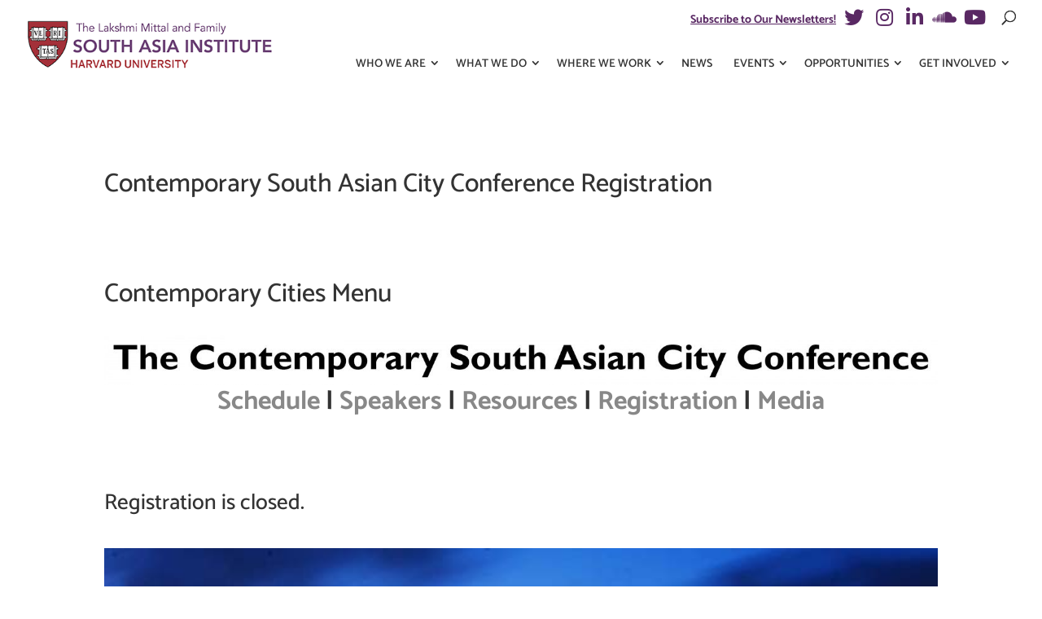

--- FILE ---
content_type: text/html; charset=UTF-8
request_url: https://mittalsouthasiainstitute.harvard.edu/contemporary-south-asian-city-conference-registration/
body_size: 20245
content:
<!DOCTYPE html><html lang="en-US" id="html"><head> <script type="text/javascript">
/* <![CDATA[ */
var gform;gform||(document.addEventListener("gform_main_scripts_loaded",function(){gform.scriptsLoaded=!0}),document.addEventListener("gform/theme/scripts_loaded",function(){gform.themeScriptsLoaded=!0}),window.addEventListener("DOMContentLoaded",function(){gform.domLoaded=!0}),gform={domLoaded:!1,scriptsLoaded:!1,themeScriptsLoaded:!1,isFormEditor:()=>"function"==typeof InitializeEditor,callIfLoaded:function(o){return!(!gform.domLoaded||!gform.scriptsLoaded||!gform.themeScriptsLoaded&&!gform.isFormEditor()||(gform.isFormEditor()&&console.warn("The use of gform.initializeOnLoaded() is deprecated in the form editor context and will be removed in Gravity Forms 3.1."),o(),0))},initializeOnLoaded:function(o){gform.callIfLoaded(o)||(document.addEventListener("gform_main_scripts_loaded",()=>{gform.scriptsLoaded=!0,gform.callIfLoaded(o)}),document.addEventListener("gform/theme/scripts_loaded",()=>{gform.themeScriptsLoaded=!0,gform.callIfLoaded(o)}),window.addEventListener("DOMContentLoaded",()=>{gform.domLoaded=!0,gform.callIfLoaded(o)}))},hooks:{action:{},filter:{}},addAction:function(o,r,e,t){gform.addHook("action",o,r,e,t)},addFilter:function(o,r,e,t){gform.addHook("filter",o,r,e,t)},doAction:function(o){gform.doHook("action",o,arguments)},applyFilters:function(o){return gform.doHook("filter",o,arguments)},removeAction:function(o,r){gform.removeHook("action",o,r)},removeFilter:function(o,r,e){gform.removeHook("filter",o,r,e)},addHook:function(o,r,e,t,n){null==gform.hooks[o][r]&&(gform.hooks[o][r]=[]);var d=gform.hooks[o][r];null==n&&(n=r+"_"+d.length),gform.hooks[o][r].push({tag:n,callable:e,priority:t=null==t?10:t})},doHook:function(r,o,e){var t;if(e=Array.prototype.slice.call(e,1),null!=gform.hooks[r][o]&&((o=gform.hooks[r][o]).sort(function(o,r){return o.priority-r.priority}),o.forEach(function(o){"function"!=typeof(t=o.callable)&&(t=window[t]),"action"==r?t.apply(null,e):e[0]=t.apply(null,e)})),"filter"==r)return e[0]},removeHook:function(o,r,t,n){var e;null!=gform.hooks[o][r]&&(e=(e=gform.hooks[o][r]).filter(function(o,r,e){return!!(null!=n&&n!=o.tag||null!=t&&t!=o.priority)}),gform.hooks[o][r]=e)}});
/* ]]> */
</script>
<meta charset="UTF-8" /><meta http-equiv="X-UA-Compatible" content="IE=edge"><link rel="pingback" href="https://mittalsouthasiainstitute.harvard.edu/xmlrpc.php" /> <script type="text/javascript">document.documentElement.className = 'js';</script> <link rel="preconnect" href="https://fonts.gstatic.com" crossorigin /><style id="et-builder-googlefonts-cached-inline">/* Original: https://fonts.googleapis.com/css?family=Catamaran:100,200,300,regular,500,600,700,800,900&#038;subset=latin,latin-ext&#038;display=swap *//* User Agent: Mozilla/5.0 (Unknown; Linux x86_64) AppleWebKit/538.1 (KHTML, like Gecko) Safari/538.1 Daum/4.1 */@font-face {font-family: 'Catamaran';font-style: normal;font-weight: 100;font-display: swap;src: url(https://fonts.gstatic.com/s/catamaran/v28/o-0bIpQoyXQa2RxT7-5B6Ryxs2E_6n1iPHjc5aDdvg.ttf) format('truetype');}@font-face {font-family: 'Catamaran';font-style: normal;font-weight: 200;font-display: swap;src: url(https://fonts.gstatic.com/s/catamaran/v28/o-0bIpQoyXQa2RxT7-5B6Ryxs2E_6n1iPPjd5aDdvg.ttf) format('truetype');}@font-face {font-family: 'Catamaran';font-style: normal;font-weight: 300;font-display: swap;src: url(https://fonts.gstatic.com/s/catamaran/v28/o-0bIpQoyXQa2RxT7-5B6Ryxs2E_6n1iPCbd5aDdvg.ttf) format('truetype');}@font-face {font-family: 'Catamaran';font-style: normal;font-weight: 400;font-display: swap;src: url(https://fonts.gstatic.com/s/catamaran/v28/o-0bIpQoyXQa2RxT7-5B6Ryxs2E_6n1iPHjd5aDdvg.ttf) format('truetype');}@font-face {font-family: 'Catamaran';font-style: normal;font-weight: 500;font-display: swap;src: url(https://fonts.gstatic.com/s/catamaran/v28/o-0bIpQoyXQa2RxT7-5B6Ryxs2E_6n1iPErd5aDdvg.ttf) format('truetype');}@font-face {font-family: 'Catamaran';font-style: normal;font-weight: 600;font-display: swap;src: url(https://fonts.gstatic.com/s/catamaran/v28/o-0bIpQoyXQa2RxT7-5B6Ryxs2E_6n1iPKba5aDdvg.ttf) format('truetype');}@font-face {font-family: 'Catamaran';font-style: normal;font-weight: 700;font-display: swap;src: url(https://fonts.gstatic.com/s/catamaran/v28/o-0bIpQoyXQa2RxT7-5B6Ryxs2E_6n1iPJ_a5aDdvg.ttf) format('truetype');}@font-face {font-family: 'Catamaran';font-style: normal;font-weight: 800;font-display: swap;src: url(https://fonts.gstatic.com/s/catamaran/v28/o-0bIpQoyXQa2RxT7-5B6Ryxs2E_6n1iPPja5aDdvg.ttf) format('truetype');}@font-face {font-family: 'Catamaran';font-style: normal;font-weight: 900;font-display: swap;src: url(https://fonts.gstatic.com/s/catamaran/v28/o-0bIpQoyXQa2RxT7-5B6Ryxs2E_6n1iPNHa5aDdvg.ttf) format('truetype');}/* User Agent: Mozilla/5.0 (Windows NT 6.1; WOW64; rv:27.0) Gecko/20100101 Firefox/27.0 */@font-face {font-family: 'Catamaran';font-style: normal;font-weight: 100;font-display: swap;src: url(https://fonts.gstatic.com/l/font?kit=o-0bIpQoyXQa2RxT7-5B6Ryxs2E_6n1iPHjc5aDdvQ&skey=309d941a05fc0762&v=v28) format('woff');}@font-face {font-family: 'Catamaran';font-style: normal;font-weight: 200;font-display: swap;src: url(https://fonts.gstatic.com/l/font?kit=o-0bIpQoyXQa2RxT7-5B6Ryxs2E_6n1iPPjd5aDdvQ&skey=309d941a05fc0762&v=v28) format('woff');}@font-face {font-family: 'Catamaran';font-style: normal;font-weight: 300;font-display: swap;src: url(https://fonts.gstatic.com/l/font?kit=o-0bIpQoyXQa2RxT7-5B6Ryxs2E_6n1iPCbd5aDdvQ&skey=309d941a05fc0762&v=v28) format('woff');}@font-face {font-family: 'Catamaran';font-style: normal;font-weight: 400;font-display: swap;src: url(https://fonts.gstatic.com/l/font?kit=o-0bIpQoyXQa2RxT7-5B6Ryxs2E_6n1iPHjd5aDdvQ&skey=309d941a05fc0762&v=v28) format('woff');}@font-face {font-family: 'Catamaran';font-style: normal;font-weight: 500;font-display: swap;src: url(https://fonts.gstatic.com/l/font?kit=o-0bIpQoyXQa2RxT7-5B6Ryxs2E_6n1iPErd5aDdvQ&skey=309d941a05fc0762&v=v28) format('woff');}@font-face {font-family: 'Catamaran';font-style: normal;font-weight: 600;font-display: swap;src: url(https://fonts.gstatic.com/l/font?kit=o-0bIpQoyXQa2RxT7-5B6Ryxs2E_6n1iPKba5aDdvQ&skey=309d941a05fc0762&v=v28) format('woff');}@font-face {font-family: 'Catamaran';font-style: normal;font-weight: 700;font-display: swap;src: url(https://fonts.gstatic.com/l/font?kit=o-0bIpQoyXQa2RxT7-5B6Ryxs2E_6n1iPJ_a5aDdvQ&skey=309d941a05fc0762&v=v28) format('woff');}@font-face {font-family: 'Catamaran';font-style: normal;font-weight: 800;font-display: swap;src: url(https://fonts.gstatic.com/l/font?kit=o-0bIpQoyXQa2RxT7-5B6Ryxs2E_6n1iPPja5aDdvQ&skey=309d941a05fc0762&v=v28) format('woff');}@font-face {font-family: 'Catamaran';font-style: normal;font-weight: 900;font-display: swap;src: url(https://fonts.gstatic.com/l/font?kit=o-0bIpQoyXQa2RxT7-5B6Ryxs2E_6n1iPNHa5aDdvQ&skey=309d941a05fc0762&v=v28) format('woff');}/* User Agent: Mozilla/5.0 (Windows NT 6.3; rv:39.0) Gecko/20100101 Firefox/39.0 */@font-face {font-family: 'Catamaran';font-style: normal;font-weight: 100;font-display: swap;src: url(https://fonts.gstatic.com/s/catamaran/v28/o-0bIpQoyXQa2RxT7-5B6Ryxs2E_6n1iPHjc5aDduw.woff2) format('woff2');}@font-face {font-family: 'Catamaran';font-style: normal;font-weight: 200;font-display: swap;src: url(https://fonts.gstatic.com/s/catamaran/v28/o-0bIpQoyXQa2RxT7-5B6Ryxs2E_6n1iPPjd5aDduw.woff2) format('woff2');}@font-face {font-family: 'Catamaran';font-style: normal;font-weight: 300;font-display: swap;src: url(https://fonts.gstatic.com/s/catamaran/v28/o-0bIpQoyXQa2RxT7-5B6Ryxs2E_6n1iPCbd5aDduw.woff2) format('woff2');}@font-face {font-family: 'Catamaran';font-style: normal;font-weight: 400;font-display: swap;src: url(https://fonts.gstatic.com/s/catamaran/v28/o-0bIpQoyXQa2RxT7-5B6Ryxs2E_6n1iPHjd5aDduw.woff2) format('woff2');}@font-face {font-family: 'Catamaran';font-style: normal;font-weight: 500;font-display: swap;src: url(https://fonts.gstatic.com/s/catamaran/v28/o-0bIpQoyXQa2RxT7-5B6Ryxs2E_6n1iPErd5aDduw.woff2) format('woff2');}@font-face {font-family: 'Catamaran';font-style: normal;font-weight: 600;font-display: swap;src: url(https://fonts.gstatic.com/s/catamaran/v28/o-0bIpQoyXQa2RxT7-5B6Ryxs2E_6n1iPKba5aDduw.woff2) format('woff2');}@font-face {font-family: 'Catamaran';font-style: normal;font-weight: 700;font-display: swap;src: url(https://fonts.gstatic.com/s/catamaran/v28/o-0bIpQoyXQa2RxT7-5B6Ryxs2E_6n1iPJ_a5aDduw.woff2) format('woff2');}@font-face {font-family: 'Catamaran';font-style: normal;font-weight: 800;font-display: swap;src: url(https://fonts.gstatic.com/s/catamaran/v28/o-0bIpQoyXQa2RxT7-5B6Ryxs2E_6n1iPPja5aDduw.woff2) format('woff2');}@font-face {font-family: 'Catamaran';font-style: normal;font-weight: 900;font-display: swap;src: url(https://fonts.gstatic.com/s/catamaran/v28/o-0bIpQoyXQa2RxT7-5B6Ryxs2E_6n1iPNHa5aDduw.woff2) format('woff2');}</style><meta name='robots' content='index, follow, max-image-preview:large, max-snippet:-1, max-video-preview:-1' /> <script data-no-defer="1" data-ezscrex="false" data-cfasync="false" data-pagespeed-no-defer data-cookieconsent="ignore">var ctPublicFunctions = {"_ajax_nonce":"6bf59d560c","_rest_nonce":"b2a65eab65","_ajax_url":"\/wp-admin\/admin-ajax.php","_rest_url":"https:\/\/mittalsouthasiainstitute.harvard.edu\/wp-json\/","data__cookies_type":"native","data__ajax_type":"rest","data__bot_detector_enabled":0,"data__frontend_data_log_enabled":1,"cookiePrefix":"","wprocket_detected":false,"host_url":"mittalsouthasiainstitute.harvard.edu","text__ee_click_to_select":"Click to select the whole data","text__ee_original_email":"The complete one is","text__ee_got_it":"Got it","text__ee_blocked":"Blocked","text__ee_cannot_connect":"Cannot connect","text__ee_cannot_decode":"Can not decode email. Unknown reason","text__ee_email_decoder":"CleanTalk email decoder","text__ee_wait_for_decoding":"The magic is on the way!","text__ee_decoding_process":"Please wait a few seconds while we decode the contact data."}</script> <script data-no-defer="1" data-ezscrex="false" data-cfasync="false" data-pagespeed-no-defer data-cookieconsent="ignore">var ctPublic = {"_ajax_nonce":"6bf59d560c","settings__forms__check_internal":"0","settings__forms__check_external":"0","settings__forms__force_protection":0,"settings__forms__search_test":"0","settings__forms__wc_add_to_cart":"0","settings__data__bot_detector_enabled":0,"settings__sfw__anti_crawler":0,"blog_home":"https:\/\/mittalsouthasiainstitute.harvard.edu\/","pixel__setting":"0","pixel__enabled":false,"pixel__url":null,"data__email_check_before_post":"1","data__email_check_exist_post":0,"data__cookies_type":"native","data__key_is_ok":true,"data__visible_fields_required":true,"wl_brandname":"Anti-Spam by CleanTalk","wl_brandname_short":"CleanTalk","ct_checkjs_key":"4d1481d200f61a6420137a105ee78a2bb25d3a63408004505f1e7ac6674c05f2","emailEncoderPassKey":"25237738f914660b865663a1d1b5375f","bot_detector_forms_excluded":"W10=","advancedCacheExists":false,"varnishCacheExists":false,"wc_ajax_add_to_cart":false}</script> <script type="text/javascript">let jqueryParams=[],jQuery=function(r){return jqueryParams=[...jqueryParams,r],jQuery},$=function(r){return jqueryParams=[...jqueryParams,r],$};window.jQuery=jQuery,window.$=jQuery;let customHeadScripts=!1;jQuery.fn=jQuery.prototype={},$.fn=jQuery.prototype={},jQuery.noConflict=function(r){if(window.jQuery)return jQuery=window.jQuery,$=window.jQuery,customHeadScripts=!0,jQuery.noConflict},jQuery.ready=function(r){jqueryParams=[...jqueryParams,r]},$.ready=function(r){jqueryParams=[...jqueryParams,r]},jQuery.load=function(r){jqueryParams=[...jqueryParams,r]},$.load=function(r){jqueryParams=[...jqueryParams,r]},jQuery.fn.ready=function(r){jqueryParams=[...jqueryParams,r]},$.fn.ready=function(r){jqueryParams=[...jqueryParams,r]};</script> <title>Contemporary South Asian City Conference Registration &#8226; The Lakshmi Mittal and Family South Asia Institute</title><link rel="canonical" href="https://mittalsouthasiainstitute.harvard.edu/contemporary-south-asian-city-conference-registration/" /><meta property="og:locale" content="en_US" /><meta property="og:type" content="article" /><meta property="og:title" content="Contemporary South Asian City Conference Registration &#8226; The Lakshmi Mittal and Family South Asia Institute" /><meta property="og:url" content="https://mittalsouthasiainstitute.harvard.edu/contemporary-south-asian-city-conference-registration/" /><meta property="og:site_name" content="The Lakshmi Mittal and Family South Asia Institute" /><meta property="article:publisher" content="https://www.facebook.com/MittalInstitute" /><meta property="article:modified_time" content="2020-01-22T18:15:09+00:00" /><meta name="twitter:card" content="summary_large_image" /><meta name="twitter:site" content="@mittalinstitute" /> <script type="application/ld+json" class="yoast-schema-graph">{"@context":"https://schema.org","@graph":[{"@type":"WebPage","@id":"https://mittalsouthasiainstitute.harvard.edu/contemporary-south-asian-city-conference-registration/","url":"https://mittalsouthasiainstitute.harvard.edu/contemporary-south-asian-city-conference-registration/","name":"Contemporary South Asian City Conference Registration &#8226; The Lakshmi Mittal and Family South Asia Institute","isPartOf":{"@id":"https://mittalsouthasiainstitute.harvard.edu/#website"},"datePublished":"2013-10-09T18:08:10+00:00","dateModified":"2020-01-22T18:15:09+00:00","breadcrumb":{"@id":"https://mittalsouthasiainstitute.harvard.edu/contemporary-south-asian-city-conference-registration/#breadcrumb"},"inLanguage":"en-US","potentialAction":[{"@type":"ReadAction","target":["https://mittalsouthasiainstitute.harvard.edu/contemporary-south-asian-city-conference-registration/"]}]},{"@type":"BreadcrumbList","@id":"https://mittalsouthasiainstitute.harvard.edu/contemporary-south-asian-city-conference-registration/#breadcrumb","itemListElement":[{"@type":"ListItem","position":1,"name":"Home","item":"https://mittalsouthasiainstitute.harvard.edu/"},{"@type":"ListItem","position":2,"name":"Contemporary South Asian City Conference Registration"}]},{"@type":"WebSite","@id":"https://mittalsouthasiainstitute.harvard.edu/#website","url":"https://mittalsouthasiainstitute.harvard.edu/","name":"The Lakshmi Mittal and Family South Asia Institute","description":"at Harvard University","publisher":{"@id":"https://mittalsouthasiainstitute.harvard.edu/#organization"},"alternateName":"The Mittal Institute","potentialAction":[{"@type":"SearchAction","target":{"@type":"EntryPoint","urlTemplate":"https://mittalsouthasiainstitute.harvard.edu/?s={search_term_string}"},"query-input":{"@type":"PropertyValueSpecification","valueRequired":true,"valueName":"search_term_string"}}],"inLanguage":"en-US"},{"@type":"Organization","@id":"https://mittalsouthasiainstitute.harvard.edu/#organization","name":"The Lakshmi Mittal and Family South Asia Institute","alternateName":"The Mittal Institute","url":"https://mittalsouthasiainstitute.harvard.edu/","logo":{"@type":"ImageObject","inLanguage":"en-US","@id":"https://mittalsouthasiainstitute.harvard.edu/#/schema/logo/image/","url":"https://mittalsouthasiainstitute.harvard.edu/wp-content/uploads/2019/03/lmsai-logo.jpg","contentUrl":"https://mittalsouthasiainstitute.harvard.edu/wp-content/uploads/2019/03/lmsai-logo.jpg","width":400,"height":110,"caption":"The Lakshmi Mittal and Family South Asia Institute"},"image":{"@id":"https://mittalsouthasiainstitute.harvard.edu/#/schema/logo/image/"},"sameAs":["https://www.facebook.com/MittalInstitute","https://x.com/mittalinstitute","https://www.instagram.com/mittalinstitute","http://www.youtube.com/user/HarvardSAI?feature=watch"]}]}</script> <link rel='dns-prefetch' href='//www.google.com' /><link rel='dns-prefetch' href='//www.googletagmanager.com' /><link rel='dns-prefetch' href='//use.fontawesome.com' /><link href='https://fonts.gstatic.com' crossorigin='anonymous' rel='preconnect' /><link href='https://use.fontawesome.com' rel='preconnect' /><link href='https://www.googletagmanager.com' rel='preconnect' /><link rel="alternate" type="application/rss+xml" title="The Lakshmi Mittal and Family South Asia Institute &raquo; Feed" href="https://mittalsouthasiainstitute.harvard.edu/feed/" /><link rel="alternate" title="oEmbed (JSON)" type="application/json+oembed" href="https://mittalsouthasiainstitute.harvard.edu/wp-json/oembed/1.0/embed?url=https%3A%2F%2Fmittalsouthasiainstitute.harvard.edu%2Fcontemporary-south-asian-city-conference-registration%2F" /><link rel="alternate" title="oEmbed (XML)" type="text/xml+oembed" href="https://mittalsouthasiainstitute.harvard.edu/wp-json/oembed/1.0/embed?url=https%3A%2F%2Fmittalsouthasiainstitute.harvard.edu%2Fcontemporary-south-asian-city-conference-registration%2F&#038;format=xml" /><meta content="LMSAI Child Theme v.1.7.2" name="generator"/><style id='wp-block-library-inline-css' type='text/css'>:root{--wp-block-synced-color:#7a00df;--wp-block-synced-color--rgb:122,0,223;--wp-bound-block-color:var(--wp-block-synced-color);--wp-editor-canvas-background:#ddd;--wp-admin-theme-color:#007cba;--wp-admin-theme-color--rgb:0,124,186;--wp-admin-theme-color-darker-10:#006ba1;--wp-admin-theme-color-darker-10--rgb:0,107,160.5;--wp-admin-theme-color-darker-20:#005a87;--wp-admin-theme-color-darker-20--rgb:0,90,135;--wp-admin-border-width-focus:2px}@media (min-resolution:192dpi){:root{--wp-admin-border-width-focus:1.5px}}.wp-element-button{cursor:pointer}:root .has-very-light-gray-background-color{background-color:#eee}:root .has-very-dark-gray-background-color{background-color:#313131}:root .has-very-light-gray-color{color:#eee}:root .has-very-dark-gray-color{color:#313131}:root .has-vivid-green-cyan-to-vivid-cyan-blue-gradient-background{background:linear-gradient(135deg,#00d084,#0693e3)}:root .has-purple-crush-gradient-background{background:linear-gradient(135deg,#34e2e4,#4721fb 50%,#ab1dfe)}:root .has-hazy-dawn-gradient-background{background:linear-gradient(135deg,#faaca8,#dad0ec)}:root .has-subdued-olive-gradient-background{background:linear-gradient(135deg,#fafae1,#67a671)}:root .has-atomic-cream-gradient-background{background:linear-gradient(135deg,#fdd79a,#004a59)}:root .has-nightshade-gradient-background{background:linear-gradient(135deg,#330968,#31cdcf)}:root .has-midnight-gradient-background{background:linear-gradient(135deg,#020381,#2874fc)}:root{--wp--preset--font-size--normal:16px;--wp--preset--font-size--huge:42px}.has-regular-font-size{font-size:1em}.has-larger-font-size{font-size:2.625em}.has-normal-font-size{font-size:var(--wp--preset--font-size--normal)}.has-huge-font-size{font-size:var(--wp--preset--font-size--huge)}.has-text-align-center{text-align:center}.has-text-align-left{text-align:left}.has-text-align-right{text-align:right}.has-fit-text{white-space:nowrap!important}#end-resizable-editor-section{display:none}.aligncenter{clear:both}.items-justified-left{justify-content:flex-start}.items-justified-center{justify-content:center}.items-justified-right{justify-content:flex-end}.items-justified-space-between{justify-content:space-between}.screen-reader-text{border:0;clip-path:inset(50%);height:1px;margin:-1px;overflow:hidden;padding:0;position:absolute;width:1px;word-wrap:normal!important}.screen-reader-text:focus{background-color:#ddd;clip-path:none;color:#444;display:block;font-size:1em;height:auto;left:5px;line-height:normal;padding:15px 23px 14px;text-decoration:none;top:5px;width:auto;z-index:100000}html :where(.has-border-color){border-style:solid}html :where([style*=border-top-color]){border-top-style:solid}html :where([style*=border-right-color]){border-right-style:solid}html :where([style*=border-bottom-color]){border-bottom-style:solid}html :where([style*=border-left-color]){border-left-style:solid}html :where([style*=border-width]){border-style:solid}html :where([style*=border-top-width]){border-top-style:solid}html :where([style*=border-right-width]){border-right-style:solid}html :where([style*=border-bottom-width]){border-bottom-style:solid}html :where([style*=border-left-width]){border-left-style:solid}html :where(img[class*=wp-image-]){height:auto;max-width:100%}:where(figure){margin:0 0 1em}html :where(.is-position-sticky){--wp-admin--admin-bar--position-offset:var(--wp-admin--admin-bar--height,0px)}@media screen and (max-width:600px){html :where(.is-position-sticky){--wp-admin--admin-bar--position-offset:0px}}

/*# sourceURL=wp-block-library-inline-css */</style><style id='global-styles-inline-css' type='text/css'>:root{--wp--preset--aspect-ratio--square: 1;--wp--preset--aspect-ratio--4-3: 4/3;--wp--preset--aspect-ratio--3-4: 3/4;--wp--preset--aspect-ratio--3-2: 3/2;--wp--preset--aspect-ratio--2-3: 2/3;--wp--preset--aspect-ratio--16-9: 16/9;--wp--preset--aspect-ratio--9-16: 9/16;--wp--preset--color--black: #000000;--wp--preset--color--cyan-bluish-gray: #abb8c3;--wp--preset--color--white: #ffffff;--wp--preset--color--pale-pink: #f78da7;--wp--preset--color--vivid-red: #cf2e2e;--wp--preset--color--luminous-vivid-orange: #ff6900;--wp--preset--color--luminous-vivid-amber: #fcb900;--wp--preset--color--light-green-cyan: #7bdcb5;--wp--preset--color--vivid-green-cyan: #00d084;--wp--preset--color--pale-cyan-blue: #8ed1fc;--wp--preset--color--vivid-cyan-blue: #0693e3;--wp--preset--color--vivid-purple: #9b51e0;--wp--preset--gradient--vivid-cyan-blue-to-vivid-purple: linear-gradient(135deg,rgb(6,147,227) 0%,rgb(155,81,224) 100%);--wp--preset--gradient--light-green-cyan-to-vivid-green-cyan: linear-gradient(135deg,rgb(122,220,180) 0%,rgb(0,208,130) 100%);--wp--preset--gradient--luminous-vivid-amber-to-luminous-vivid-orange: linear-gradient(135deg,rgb(252,185,0) 0%,rgb(255,105,0) 100%);--wp--preset--gradient--luminous-vivid-orange-to-vivid-red: linear-gradient(135deg,rgb(255,105,0) 0%,rgb(207,46,46) 100%);--wp--preset--gradient--very-light-gray-to-cyan-bluish-gray: linear-gradient(135deg,rgb(238,238,238) 0%,rgb(169,184,195) 100%);--wp--preset--gradient--cool-to-warm-spectrum: linear-gradient(135deg,rgb(74,234,220) 0%,rgb(151,120,209) 20%,rgb(207,42,186) 40%,rgb(238,44,130) 60%,rgb(251,105,98) 80%,rgb(254,248,76) 100%);--wp--preset--gradient--blush-light-purple: linear-gradient(135deg,rgb(255,206,236) 0%,rgb(152,150,240) 100%);--wp--preset--gradient--blush-bordeaux: linear-gradient(135deg,rgb(254,205,165) 0%,rgb(254,45,45) 50%,rgb(107,0,62) 100%);--wp--preset--gradient--luminous-dusk: linear-gradient(135deg,rgb(255,203,112) 0%,rgb(199,81,192) 50%,rgb(65,88,208) 100%);--wp--preset--gradient--pale-ocean: linear-gradient(135deg,rgb(255,245,203) 0%,rgb(182,227,212) 50%,rgb(51,167,181) 100%);--wp--preset--gradient--electric-grass: linear-gradient(135deg,rgb(202,248,128) 0%,rgb(113,206,126) 100%);--wp--preset--gradient--midnight: linear-gradient(135deg,rgb(2,3,129) 0%,rgb(40,116,252) 100%);--wp--preset--font-size--small: 13px;--wp--preset--font-size--medium: 20px;--wp--preset--font-size--large: 36px;--wp--preset--font-size--x-large: 42px;--wp--preset--spacing--20: 0.44rem;--wp--preset--spacing--30: 0.67rem;--wp--preset--spacing--40: 1rem;--wp--preset--spacing--50: 1.5rem;--wp--preset--spacing--60: 2.25rem;--wp--preset--spacing--70: 3.38rem;--wp--preset--spacing--80: 5.06rem;--wp--preset--shadow--natural: 6px 6px 9px rgba(0, 0, 0, 0.2);--wp--preset--shadow--deep: 12px 12px 50px rgba(0, 0, 0, 0.4);--wp--preset--shadow--sharp: 6px 6px 0px rgba(0, 0, 0, 0.2);--wp--preset--shadow--outlined: 6px 6px 0px -3px rgb(255, 255, 255), 6px 6px rgb(0, 0, 0);--wp--preset--shadow--crisp: 6px 6px 0px rgb(0, 0, 0);}:root { --wp--style--global--content-size: 823px;--wp--style--global--wide-size: 1080px; }:where(body) { margin: 0; }.wp-site-blocks > .alignleft { float: left; margin-right: 2em; }.wp-site-blocks > .alignright { float: right; margin-left: 2em; }.wp-site-blocks > .aligncenter { justify-content: center; margin-left: auto; margin-right: auto; }:where(.is-layout-flex){gap: 0.5em;}:where(.is-layout-grid){gap: 0.5em;}.is-layout-flow > .alignleft{float: left;margin-inline-start: 0;margin-inline-end: 2em;}.is-layout-flow > .alignright{float: right;margin-inline-start: 2em;margin-inline-end: 0;}.is-layout-flow > .aligncenter{margin-left: auto !important;margin-right: auto !important;}.is-layout-constrained > .alignleft{float: left;margin-inline-start: 0;margin-inline-end: 2em;}.is-layout-constrained > .alignright{float: right;margin-inline-start: 2em;margin-inline-end: 0;}.is-layout-constrained > .aligncenter{margin-left: auto !important;margin-right: auto !important;}.is-layout-constrained > :where(:not(.alignleft):not(.alignright):not(.alignfull)){max-width: var(--wp--style--global--content-size);margin-left: auto !important;margin-right: auto !important;}.is-layout-constrained > .alignwide{max-width: var(--wp--style--global--wide-size);}body .is-layout-flex{display: flex;}.is-layout-flex{flex-wrap: wrap;align-items: center;}.is-layout-flex > :is(*, div){margin: 0;}body .is-layout-grid{display: grid;}.is-layout-grid > :is(*, div){margin: 0;}body{padding-top: 0px;padding-right: 0px;padding-bottom: 0px;padding-left: 0px;}:root :where(.wp-element-button, .wp-block-button__link){background-color: #32373c;border-width: 0;color: #fff;font-family: inherit;font-size: inherit;font-style: inherit;font-weight: inherit;letter-spacing: inherit;line-height: inherit;padding-top: calc(0.667em + 2px);padding-right: calc(1.333em + 2px);padding-bottom: calc(0.667em + 2px);padding-left: calc(1.333em + 2px);text-decoration: none;text-transform: inherit;}.has-black-color{color: var(--wp--preset--color--black) !important;}.has-cyan-bluish-gray-color{color: var(--wp--preset--color--cyan-bluish-gray) !important;}.has-white-color{color: var(--wp--preset--color--white) !important;}.has-pale-pink-color{color: var(--wp--preset--color--pale-pink) !important;}.has-vivid-red-color{color: var(--wp--preset--color--vivid-red) !important;}.has-luminous-vivid-orange-color{color: var(--wp--preset--color--luminous-vivid-orange) !important;}.has-luminous-vivid-amber-color{color: var(--wp--preset--color--luminous-vivid-amber) !important;}.has-light-green-cyan-color{color: var(--wp--preset--color--light-green-cyan) !important;}.has-vivid-green-cyan-color{color: var(--wp--preset--color--vivid-green-cyan) !important;}.has-pale-cyan-blue-color{color: var(--wp--preset--color--pale-cyan-blue) !important;}.has-vivid-cyan-blue-color{color: var(--wp--preset--color--vivid-cyan-blue) !important;}.has-vivid-purple-color{color: var(--wp--preset--color--vivid-purple) !important;}.has-black-background-color{background-color: var(--wp--preset--color--black) !important;}.has-cyan-bluish-gray-background-color{background-color: var(--wp--preset--color--cyan-bluish-gray) !important;}.has-white-background-color{background-color: var(--wp--preset--color--white) !important;}.has-pale-pink-background-color{background-color: var(--wp--preset--color--pale-pink) !important;}.has-vivid-red-background-color{background-color: var(--wp--preset--color--vivid-red) !important;}.has-luminous-vivid-orange-background-color{background-color: var(--wp--preset--color--luminous-vivid-orange) !important;}.has-luminous-vivid-amber-background-color{background-color: var(--wp--preset--color--luminous-vivid-amber) !important;}.has-light-green-cyan-background-color{background-color: var(--wp--preset--color--light-green-cyan) !important;}.has-vivid-green-cyan-background-color{background-color: var(--wp--preset--color--vivid-green-cyan) !important;}.has-pale-cyan-blue-background-color{background-color: var(--wp--preset--color--pale-cyan-blue) !important;}.has-vivid-cyan-blue-background-color{background-color: var(--wp--preset--color--vivid-cyan-blue) !important;}.has-vivid-purple-background-color{background-color: var(--wp--preset--color--vivid-purple) !important;}.has-black-border-color{border-color: var(--wp--preset--color--black) !important;}.has-cyan-bluish-gray-border-color{border-color: var(--wp--preset--color--cyan-bluish-gray) !important;}.has-white-border-color{border-color: var(--wp--preset--color--white) !important;}.has-pale-pink-border-color{border-color: var(--wp--preset--color--pale-pink) !important;}.has-vivid-red-border-color{border-color: var(--wp--preset--color--vivid-red) !important;}.has-luminous-vivid-orange-border-color{border-color: var(--wp--preset--color--luminous-vivid-orange) !important;}.has-luminous-vivid-amber-border-color{border-color: var(--wp--preset--color--luminous-vivid-amber) !important;}.has-light-green-cyan-border-color{border-color: var(--wp--preset--color--light-green-cyan) !important;}.has-vivid-green-cyan-border-color{border-color: var(--wp--preset--color--vivid-green-cyan) !important;}.has-pale-cyan-blue-border-color{border-color: var(--wp--preset--color--pale-cyan-blue) !important;}.has-vivid-cyan-blue-border-color{border-color: var(--wp--preset--color--vivid-cyan-blue) !important;}.has-vivid-purple-border-color{border-color: var(--wp--preset--color--vivid-purple) !important;}.has-vivid-cyan-blue-to-vivid-purple-gradient-background{background: var(--wp--preset--gradient--vivid-cyan-blue-to-vivid-purple) !important;}.has-light-green-cyan-to-vivid-green-cyan-gradient-background{background: var(--wp--preset--gradient--light-green-cyan-to-vivid-green-cyan) !important;}.has-luminous-vivid-amber-to-luminous-vivid-orange-gradient-background{background: var(--wp--preset--gradient--luminous-vivid-amber-to-luminous-vivid-orange) !important;}.has-luminous-vivid-orange-to-vivid-red-gradient-background{background: var(--wp--preset--gradient--luminous-vivid-orange-to-vivid-red) !important;}.has-very-light-gray-to-cyan-bluish-gray-gradient-background{background: var(--wp--preset--gradient--very-light-gray-to-cyan-bluish-gray) !important;}.has-cool-to-warm-spectrum-gradient-background{background: var(--wp--preset--gradient--cool-to-warm-spectrum) !important;}.has-blush-light-purple-gradient-background{background: var(--wp--preset--gradient--blush-light-purple) !important;}.has-blush-bordeaux-gradient-background{background: var(--wp--preset--gradient--blush-bordeaux) !important;}.has-luminous-dusk-gradient-background{background: var(--wp--preset--gradient--luminous-dusk) !important;}.has-pale-ocean-gradient-background{background: var(--wp--preset--gradient--pale-ocean) !important;}.has-electric-grass-gradient-background{background: var(--wp--preset--gradient--electric-grass) !important;}.has-midnight-gradient-background{background: var(--wp--preset--gradient--midnight) !important;}.has-small-font-size{font-size: var(--wp--preset--font-size--small) !important;}.has-medium-font-size{font-size: var(--wp--preset--font-size--medium) !important;}.has-large-font-size{font-size: var(--wp--preset--font-size--large) !important;}.has-x-large-font-size{font-size: var(--wp--preset--font-size--x-large) !important;}
/*# sourceURL=global-styles-inline-css */</style><link rel='stylesheet' id='wp-components-css' href='https://mittalsouthasiainstitute.harvard.edu/wp-includes/css/dist/components/style.min.css' type='text/css' media='all' /><link rel='stylesheet' id='wp-preferences-css' href='https://mittalsouthasiainstitute.harvard.edu/wp-includes/css/dist/preferences/style.min.css' type='text/css' media='all' /><link rel='stylesheet' id='wp-block-editor-css' href='https://mittalsouthasiainstitute.harvard.edu/wp-includes/css/dist/block-editor/style.min.css' type='text/css' media='all' /><link rel='stylesheet' id='popup-maker-block-library-style-css' href='https://mittalsouthasiainstitute.harvard.edu/wp-content/cache/autoptimize/css/autoptimize_single_9963176ef6137ecf4405a5ccd36aa797.css' type='text/css' media='all' /><link rel='stylesheet' id='cleantalk-public-css-css' href='https://mittalsouthasiainstitute.harvard.edu/wp-content/plugins/cleantalk-spam-protect/css/cleantalk-public.min.css' type='text/css' media='all' /><link rel='stylesheet' id='cleantalk-email-decoder-css-css' href='https://mittalsouthasiainstitute.harvard.edu/wp-content/plugins/cleantalk-spam-protect/css/cleantalk-email-decoder.min.css' type='text/css' media='all' /><link rel='stylesheet' id='supreme-modules-for-divi-styles-css' href='https://mittalsouthasiainstitute.harvard.edu/wp-content/plugins/supreme-modules-for-divi/styles/style.min.css' type='text/css' media='all' /><link rel='stylesheet' id='arve-css' href='https://mittalsouthasiainstitute.harvard.edu/wp-content/cache/autoptimize/css/autoptimize_single_eff6cf17e65864ba2a9efa3341c1dc8f.css' type='text/css' media='all' /><link rel='stylesheet' id='fancybox-css' href='https://mittalsouthasiainstitute.harvard.edu/wp-content/plugins/easy-fancybox/fancybox/1.5.4/jquery.fancybox.min.css' type='text/css' media='screen' /><link rel='stylesheet' id='wp-pagenavi-css' href='https://mittalsouthasiainstitute.harvard.edu/wp-content/cache/autoptimize/css/autoptimize_single_73d29ecb3ae4eb2b78712fab3a46d32d.css' type='text/css' media='all' /><link rel='stylesheet' id='gforms_reset_css-css' href='https://mittalsouthasiainstitute.harvard.edu/wp-content/plugins/gravityforms/legacy/css/formreset.min.css' type='text/css' media='all' /><link rel='stylesheet' id='gforms_formsmain_css-css' href='https://mittalsouthasiainstitute.harvard.edu/wp-content/plugins/gravityforms/legacy/css/formsmain.min.css' type='text/css' media='all' /><link rel='stylesheet' id='gforms_ready_class_css-css' href='https://mittalsouthasiainstitute.harvard.edu/wp-content/plugins/gravityforms/legacy/css/readyclass.min.css' type='text/css' media='all' /><link rel='stylesheet' id='gforms_browsers_css-css' href='https://mittalsouthasiainstitute.harvard.edu/wp-content/plugins/gravityforms/legacy/css/browsers.min.css' type='text/css' media='all' /><link rel='stylesheet' id='popup-maker-site-css' href='//mittalsouthasiainstitute.harvard.edu/wp-content/uploads/pum/pum-site-styles.css?generated=1755212785&#038;ver=1.21.5' type='text/css' media='all' /><link rel='stylesheet' id='bfa-font-awesome-css' href='https://use.fontawesome.com/releases/v5.15.4/css/all.css' type='text/css' media='all' /><link rel='stylesheet' id='bfa-font-awesome-v4-shim-css' href='https://use.fontawesome.com/releases/v5.15.4/css/v4-shims.css' type='text/css' media='all' /><style id='bfa-font-awesome-v4-shim-inline-css' type='text/css'>@font-face {
				font-family: 'FontAwesome';
				src: url('https://use.fontawesome.com/releases/v5.15.4/webfonts/fa-brands-400.eot'),
				url('https://use.fontawesome.com/releases/v5.15.4/webfonts/fa-brands-400.eot?#iefix') format('embedded-opentype'),
				url('https://use.fontawesome.com/releases/v5.15.4/webfonts/fa-brands-400.woff2') format('woff2'),
				url('https://use.fontawesome.com/releases/v5.15.4/webfonts/fa-brands-400.woff') format('woff'),
				url('https://use.fontawesome.com/releases/v5.15.4/webfonts/fa-brands-400.ttf') format('truetype'),
				url('https://use.fontawesome.com/releases/v5.15.4/webfonts/fa-brands-400.svg#fontawesome') format('svg');
			}

			@font-face {
				font-family: 'FontAwesome';
				src: url('https://use.fontawesome.com/releases/v5.15.4/webfonts/fa-solid-900.eot'),
				url('https://use.fontawesome.com/releases/v5.15.4/webfonts/fa-solid-900.eot?#iefix') format('embedded-opentype'),
				url('https://use.fontawesome.com/releases/v5.15.4/webfonts/fa-solid-900.woff2') format('woff2'),
				url('https://use.fontawesome.com/releases/v5.15.4/webfonts/fa-solid-900.woff') format('woff'),
				url('https://use.fontawesome.com/releases/v5.15.4/webfonts/fa-solid-900.ttf') format('truetype'),
				url('https://use.fontawesome.com/releases/v5.15.4/webfonts/fa-solid-900.svg#fontawesome') format('svg');
			}

			@font-face {
				font-family: 'FontAwesome';
				src: url('https://use.fontawesome.com/releases/v5.15.4/webfonts/fa-regular-400.eot'),
				url('https://use.fontawesome.com/releases/v5.15.4/webfonts/fa-regular-400.eot?#iefix') format('embedded-opentype'),
				url('https://use.fontawesome.com/releases/v5.15.4/webfonts/fa-regular-400.woff2') format('woff2'),
				url('https://use.fontawesome.com/releases/v5.15.4/webfonts/fa-regular-400.woff') format('woff'),
				url('https://use.fontawesome.com/releases/v5.15.4/webfonts/fa-regular-400.ttf') format('truetype'),
				url('https://use.fontawesome.com/releases/v5.15.4/webfonts/fa-regular-400.svg#fontawesome') format('svg');
				unicode-range: U+F004-F005,U+F007,U+F017,U+F022,U+F024,U+F02E,U+F03E,U+F044,U+F057-F059,U+F06E,U+F070,U+F075,U+F07B-F07C,U+F080,U+F086,U+F089,U+F094,U+F09D,U+F0A0,U+F0A4-F0A7,U+F0C5,U+F0C7-F0C8,U+F0E0,U+F0EB,U+F0F3,U+F0F8,U+F0FE,U+F111,U+F118-F11A,U+F11C,U+F133,U+F144,U+F146,U+F14A,U+F14D-F14E,U+F150-F152,U+F15B-F15C,U+F164-F165,U+F185-F186,U+F191-F192,U+F1AD,U+F1C1-F1C9,U+F1CD,U+F1D8,U+F1E3,U+F1EA,U+F1F6,U+F1F9,U+F20A,U+F247-F249,U+F24D,U+F254-F25B,U+F25D,U+F267,U+F271-F274,U+F279,U+F28B,U+F28D,U+F2B5-F2B6,U+F2B9,U+F2BB,U+F2BD,U+F2C1-F2C2,U+F2D0,U+F2D2,U+F2DC,U+F2ED,U+F328,U+F358-F35B,U+F3A5,U+F3D1,U+F410,U+F4AD;
			}
		
/*# sourceURL=bfa-font-awesome-v4-shim-inline-css */</style><link rel='stylesheet' id='divi-style-parent-css' href='https://mittalsouthasiainstitute.harvard.edu/wp-content/themes/Divi/style-static.min.css' type='text/css' media='all' /><link rel='stylesheet' id='owl-css-css' href='https://mittalsouthasiainstitute.harvard.edu/wp-content/themes/lmsai/js/owlcarousel/dist/assets/owl.carousel.min.css' type='text/css' media='all' /><link rel='stylesheet' id='owl-default-css-css' href='https://mittalsouthasiainstitute.harvard.edu/wp-content/themes/lmsai/js/owlcarousel/dist/assets/owl.theme.default.min.css' type='text/css' media='all' /><link rel='stylesheet' id='black-tie-css' href='https://mittalsouthasiainstitute.harvard.edu/wp-content/cache/autoptimize/css/autoptimize_single_faf0e4c59a8b562b2f57eb638bb51c44.css' type='text/css' media='all' /><link rel='stylesheet' id='divi-style-pum-css' href='https://mittalsouthasiainstitute.harvard.edu/wp-content/cache/autoptimize/css/autoptimize_single_f94066ae802f82f815384bfee1389d55.css' type='text/css' media='all' /><link rel='stylesheet' id='child-style-css' href='https://mittalsouthasiainstitute.harvard.edu/wp-content/cache/autoptimize/css/autoptimize_single_f94066ae802f82f815384bfee1389d55.css' type='text/css' media='all' /> <script type="text/javascript" src="https://mittalsouthasiainstitute.harvard.edu/wp-content/plugins/cleantalk-spam-protect/js/apbct-public-bundle_gathering.min.js" id="apbct-public-bundle_gathering.min-js-js"></script> <script type="text/javascript" src="https://mittalsouthasiainstitute.harvard.edu/wp-includes/js/jquery/jquery.min.js" id="jquery-core-js"></script> <script type="text/javascript" src="https://mittalsouthasiainstitute.harvard.edu/wp-includes/js/jquery/jquery-migrate.min.js" id="jquery-migrate-js"></script> <script type="text/javascript" id="jquery-js-after">jqueryParams.length&&$.each(jqueryParams,function(e,r){if("function"==typeof r){var n=String(r);n.replace("$","jQuery");var a=new Function("return "+n)();$(document).ready(a)}});
//# sourceURL=jquery-js-after</script> <script type="text/javascript" src="https://mittalsouthasiainstitute.harvard.edu/wp-content/cache/autoptimize/js/autoptimize_single_bbe5db67cf4f3a9d08a0a0907c0c5633.js" id="arve-js" async="async" data-wp-strategy="async"></script> <script type="text/javascript" src="https://mittalsouthasiainstitute.harvard.edu/wp-content/plugins/easy-fancybox/vendor/purify.min.js" id="fancybox-purify-js"></script> <script type="text/javascript" id="jquery-fancybox-js-extra">var efb_i18n = {"close":"Close","next":"Next","prev":"Previous","startSlideshow":"Start slideshow","toggleSize":"Toggle size"};
//# sourceURL=jquery-fancybox-js-extra</script> <script type="text/javascript" src="https://mittalsouthasiainstitute.harvard.edu/wp-content/plugins/easy-fancybox/fancybox/1.5.4/jquery.fancybox.min.js" id="jquery-fancybox-js"></script> <script type="text/javascript" id="jquery-fancybox-js-after">var fb_timeout, fb_opts={'autoScale':true,'showCloseButton':true,'margin':20,'pixelRatio':'false','centerOnScroll':true,'enableEscapeButton':true,'overlayShow':true,'hideOnOverlayClick':true,'overlayColor':'#DDD','minVpHeight':320,'disableCoreLightbox':'true','enableBlockControls':'true','fancybox_openBlockControls':'true' };
if(typeof easy_fancybox_handler==='undefined'){
var easy_fancybox_handler=function(){
jQuery([".nolightbox","a.wp-block-file__button","a.pin-it-button","a[href*='pinterest.com\/pin\/create']","a[href*='facebook.com\/share']","a[href*='twitter.com\/share']"].join(',')).addClass('nofancybox');
jQuery('a.fancybox-close').on('click',function(e){e.preventDefault();jQuery.fancybox.close()});
/* IMG */
						var unlinkedImageBlocks=jQuery(".wp-block-image > img:not(.nofancybox,figure.nofancybox>img)");
						unlinkedImageBlocks.wrap(function() {
							var href = jQuery( this ).attr( "src" );
							return "<a href='" + href + "'></a>";
						});
var fb_IMG_select=jQuery('a[href*=".jpg" i]:not(.nofancybox,li.nofancybox>a,figure.nofancybox>a),area[href*=".jpg" i]:not(.nofancybox),a[href*=".jpeg" i]:not(.nofancybox,li.nofancybox>a,figure.nofancybox>a),area[href*=".jpeg" i]:not(.nofancybox),a[href*=".png" i]:not(.nofancybox,li.nofancybox>a,figure.nofancybox>a),area[href*=".png" i]:not(.nofancybox)');
fb_IMG_select.addClass('fancybox image');
var fb_IMG_sections=jQuery('.gallery,.wp-block-gallery,.tiled-gallery,.wp-block-jetpack-tiled-gallery,.ngg-galleryoverview,.ngg-imagebrowser,.nextgen_pro_blog_gallery,.nextgen_pro_film,.nextgen_pro_horizontal_filmstrip,.ngg-pro-masonry-wrapper,.ngg-pro-mosaic-container,.nextgen_pro_sidescroll,.nextgen_pro_slideshow,.nextgen_pro_thumbnail_grid,.tiled-gallery');
fb_IMG_sections.each(function(){jQuery(this).find(fb_IMG_select).attr('rel','gallery-'+fb_IMG_sections.index(this));});
jQuery('a.fancybox,area.fancybox,.fancybox>a').each(function(){jQuery(this).fancybox(jQuery.extend(true,{},fb_opts,{'transition':'elastic','easingIn':'easeOutBack','easingOut':'easeInBack','opacity':false,'hideOnContentClick':false,'titleShow':true,'titlePosition':'over','titleFromAlt':false,'showNavArrows':true,'enableKeyboardNav':true,'cyclic':false,'mouseWheel':'true','changeSpeed':500}))});
};};
jQuery(easy_fancybox_handler);jQuery(document).on('post-load',easy_fancybox_handler);

//# sourceURL=jquery-fancybox-js-after</script> <script type="text/javascript" src="https://mittalsouthasiainstitute.harvard.edu/wp-content/plugins/easy-fancybox/vendor/jquery.mousewheel.min.js" id="jquery-mousewheel-js"></script> <script type="text/javascript" defer='defer' src="https://mittalsouthasiainstitute.harvard.edu/wp-content/plugins/gravityforms/js/jquery.json.min.js" id="gform_json-js"></script> <script type="text/javascript" id="gform_gravityforms-js-extra">var gf_global = {"gf_currency_config":{"name":"U.S. Dollar","symbol_left":"$","symbol_right":"","symbol_padding":"","thousand_separator":",","decimal_separator":".","decimals":2,"code":"USD"},"base_url":"https://mittalsouthasiainstitute.harvard.edu/wp-content/plugins/gravityforms","number_formats":[],"spinnerUrl":"https://mittalsouthasiainstitute.harvard.edu/wp-content/plugins/gravityforms/images/spinner.svg","version_hash":"fea700768a6891203a882e6456693d30","strings":{"newRowAdded":"New row added.","rowRemoved":"Row removed","formSaved":"The form has been saved.  The content contains the link to return and complete the form."}};
var gf_global = {"gf_currency_config":{"name":"U.S. Dollar","symbol_left":"$","symbol_right":"","symbol_padding":"","thousand_separator":",","decimal_separator":".","decimals":2,"code":"USD"},"base_url":"https://mittalsouthasiainstitute.harvard.edu/wp-content/plugins/gravityforms","number_formats":[],"spinnerUrl":"https://mittalsouthasiainstitute.harvard.edu/wp-content/plugins/gravityforms/images/spinner.svg","version_hash":"fea700768a6891203a882e6456693d30","strings":{"newRowAdded":"New row added.","rowRemoved":"Row removed","formSaved":"The form has been saved.  The content contains the link to return and complete the form."}};
var gform_i18n = {"datepicker":{"days":{"monday":"Mo","tuesday":"Tu","wednesday":"We","thursday":"Th","friday":"Fr","saturday":"Sa","sunday":"Su"},"months":{"january":"January","february":"February","march":"March","april":"April","may":"May","june":"June","july":"July","august":"August","september":"September","october":"October","november":"November","december":"December"},"firstDay":1,"iconText":"Select date"}};
var gf_legacy_multi = {"1":"1"};
var gform_gravityforms = {"strings":{"invalid_file_extension":"This type of file is not allowed. Must be one of the following:","delete_file":"Delete this file","in_progress":"in progress","file_exceeds_limit":"File exceeds size limit","illegal_extension":"This type of file is not allowed.","max_reached":"Maximum number of files reached","unknown_error":"There was a problem while saving the file on the server","currently_uploading":"Please wait for the uploading to complete","cancel":"Cancel","cancel_upload":"Cancel this upload","cancelled":"Cancelled","error":"Error","message":"Message"},"vars":{"images_url":"https://mittalsouthasiainstitute.harvard.edu/wp-content/plugins/gravityforms/images"}};
//# sourceURL=gform_gravityforms-js-extra</script> <script type="text/javascript" defer='defer' src="https://mittalsouthasiainstitute.harvard.edu/wp-content/plugins/gravityforms/js/gravityforms.min.js" id="gform_gravityforms-js"></script> <script type="text/javascript" defer='defer' src="https://www.google.com/recaptcha/api.js?hl=en&amp;ver=6.9#038;render=explicit" id="gform_recaptcha-js"></script> <script type="text/javascript" defer='defer' src="https://mittalsouthasiainstitute.harvard.edu/wp-content/plugins/gravityforms/assets/js/dist/utils.min.js" id="gform_gravityforms_utils-js"></script> 
 <script type="text/javascript" src="https://www.googletagmanager.com/gtag/js?id=G-X0KF11GEPJ" id="google_gtagjs-js" async></script> <script type="text/javascript" id="google_gtagjs-js-after">window.dataLayer = window.dataLayer || [];function gtag(){dataLayer.push(arguments);}
gtag("set","linker",{"domains":["mittalsouthasiainstitute.harvard.edu"]});
gtag("js", new Date());
gtag("set", "developer_id.dZTNiMT", true);
gtag("config", "G-X0KF11GEPJ");
 window._googlesitekit = window._googlesitekit || {}; window._googlesitekit.throttledEvents = []; window._googlesitekit.gtagEvent = (name, data) => { var key = JSON.stringify( { name, data } ); if ( !! window._googlesitekit.throttledEvents[ key ] ) { return; } window._googlesitekit.throttledEvents[ key ] = true; setTimeout( () => { delete window._googlesitekit.throttledEvents[ key ]; }, 5 ); gtag( "event", name, { ...data, event_source: "site-kit" } ); }; 
//# sourceURL=google_gtagjs-js-after</script> <meta name="generator" content="Site Kit by Google 1.170.0" /><link rel="icon" type="image/png" href="/wp-content/uploads/fbrfg/favicon-96x96.png" sizes="96x96" /><link rel="icon" type="image/svg+xml" href="/wp-content/uploads/fbrfg/favicon.svg" /><link rel="shortcut icon" href="/wp-content/uploads/fbrfg/favicon.ico" /><link rel="apple-touch-icon" sizes="180x180" href="/wp-content/uploads/fbrfg/apple-touch-icon.png" /><meta name="apple-mobile-web-app-title" content="Mittal Institute" /><link rel="manifest" href="/wp-content/uploads/fbrfg/site.webmanifest" /><meta name="viewport" content="width=device-width, initial-scale=1.0, maximum-scale=1.0, user-scalable=0" /><style type="text/css" id="custom-background-css">body.custom-background { background-color: #ffffff; }</style><link rel="stylesheet" id="et-divi-customizer-global-cached-inline-styles" href="https://mittalsouthasiainstitute.harvard.edu/wp-content/et-cache/global/et-divi-customizer-global.min.css?ver=1764932848" /><link rel="stylesheet" id="et-core-unified-deferred-7991-cached-inline-styles" href="https://mittalsouthasiainstitute.harvard.edu/wp-content/et-cache/7991/et-core-unified-deferred-7991.min.css?ver=1764989828" /></head><body class="wp-singular page-template-default page page-id-7991 page-parent custom-background wp-theme-Divi wp-child-theme-lmsai et_color_scheme_red et_button_icon_visible et_button_custom_icon et_pb_button_helper_class et_fullwidth_nav et_fullwidth_secondary_nav et_fixed_nav et_show_nav et_primary_nav_dropdown_animation_fade et_secondary_nav_dropdown_animation_fade et_header_style_left et_pb_footer_columns2 et_cover_background osx et_pb_gutters3 et_right_sidebar et_divi_theme et-db"><div id="page-container"><header id="main-header" data-height-onload="100" class="et_pb_animation_fade_in et_animated fade"><div class="social-header"> <a href="#" class="form-popup">Subscribe to Our Newsletters!</a> <a href="https://twitter.com/MittalInstitute/" class=""><i class="fa fa-fw fa-lg fa-twitter"></i></a> <a href="https://www.instagram.com/mittalinstitute/" class=""><i class="fa fa-fw fa-lg fa-instagram"></i></a> <a href="https://www.linkedin.com/company/mittal-south-asia-institute/" class=""><i class="fa fa-fw fa-lg fa-linkedin"></i></a> <a href="https://soundcloud.com/mittalinstitute/" class=""><i class="fa fa-fw fa-lg fa-soundcloud"></i></a> <a href="http://www.youtube.com/user/HarvardSAI?feature=watch" class=""><i class="fa fa-fw fa-lg fa-youtube-play"></i></a></div><div class="container clearfix et_menu_container"><div class="logo_container"> <span class="logo_helper"></span> <a href="https://mittalsouthasiainstitute.harvard.edu/"> <img src="https://mittalsouthasiainstitute.harvard.edu/wp-content/uploads/2018/10/lmsai-logo.png" width="400" height="110" alt="The Lakshmi Mittal and Family South Asia Institute" id="logo" data-height-percentage="100" /> </a></div><div id="et-top-navigation" data-height="100" data-fixed-height="60"><nav id="top-menu-nav"><ul id="top-menu" class="nav"><li id="menu-item-23791" class="mega-menu menu-item menu-item-type-custom menu-item-object-custom menu-item-has-children menu-item-23791"><a href="#">Who We Are</a><ul class="sub-menu"><li id="menu-item-47367" class="menu-item menu-item-type-custom menu-item-object-custom menu-item-has-children menu-item-47367"><a href="#">About</a><ul class="sub-menu"><li id="menu-item-65071" class="menu-item menu-item-type-post_type menu-item-object-page menu-item-65071"><a href="https://mittalsouthasiainstitute.harvard.edu/about-us/">Mission and Goals</a></li></ul></li><li id="menu-item-23792" class="menu-item menu-item-type-custom menu-item-object-custom menu-item-has-children menu-item-23792"><a href="#">People</a><ul class="sub-menu"><li id="menu-item-47362" class="menu-item menu-item-type-post_type menu-item-object-page menu-item-47362"><a href="https://mittalsouthasiainstitute.harvard.edu/cabinet/">Cabinet Members</a></li><li id="menu-item-23809" class="menu-item menu-item-type-post_type menu-item-object-page menu-item-23809"><a href="https://mittalsouthasiainstitute.harvard.edu/steering-committee/">Steering Committee Members</a></li><li id="menu-item-65072" class="menu-item menu-item-type-post_type menu-item-object-page menu-item-65072"><a href="https://mittalsouthasiainstitute.harvard.edu/mittal-institute-fellows/">Postdoctoral Fellows, Artist Fellows, and Visiting Scholars</a></li><li id="menu-item-28711" class="menu-item menu-item-type-post_type menu-item-object-page menu-item-28711"><a href="https://mittalsouthasiainstitute.harvard.edu/graduate-student-associates/">Graduate Student Associates</a></li><li id="menu-item-23810" class="menu-item menu-item-type-post_type menu-item-object-page menu-item-23810"><a href="https://mittalsouthasiainstitute.harvard.edu/associates/">Associates</a></li><li id="menu-item-35112" class="menu-item menu-item-type-post_type menu-item-object-page menu-item-35112"><a href="https://mittalsouthasiainstitute.harvard.edu/executive-council/">Executive Council</a></li><li id="menu-item-28295" class="menu-item menu-item-type-post_type menu-item-object-page menu-item-28295"><a href="https://mittalsouthasiainstitute.harvard.edu/mittalinstitute-advisory-council/">Advisory Council</a></li><li id="menu-item-66145" class="menu-item menu-item-type-post_type menu-item-object-page menu-item-66145"><a href="https://mittalsouthasiainstitute.harvard.edu/regional-advisory-board/">Regional Advisory Council</a></li><li id="menu-item-41916" class="menu-item menu-item-type-post_type menu-item-object-page menu-item-41916"><a href="https://mittalsouthasiainstitute.harvard.edu/arts-program-advisory-council/">Arts Advisory Council</a></li><li id="menu-item-52317" class="menu-item menu-item-type-post_type menu-item-object-page menu-item-52317"><a href="https://mittalsouthasiainstitute.harvard.edu/friends-of-lmsai/">Friends of the Mittal Institute</a></li><li id="menu-item-66629" class="menu-item menu-item-type-post_type menu-item-object-page menu-item-66629"><a href="https://mittalsouthasiainstitute.harvard.edu/homepage/staff/">Staff</a></li></ul></li></ul></li><li id="menu-item-23794" class="mega-menu menu-item menu-item-type-custom menu-item-object-custom menu-item-has-children menu-item-23794"><a href="#">What We Do</a><ul class="sub-menu"><li id="menu-item-47366" class="menu-item menu-item-type-custom menu-item-object-custom menu-item-has-children menu-item-47366"><a href="#">Programs</a><ul class="sub-menu"><li id="menu-item-53718" class="menu-item menu-item-type-post_type menu-item-object-page menu-item-53718"><a href="https://mittalsouthasiainstitute.harvard.edu/climate/">Mittal Institute Climate Platform</a></li><li id="menu-item-41547" class="menu-item menu-item-type-post_type menu-item-object-page menu-item-41547"><a href="https://mittalsouthasiainstitute.harvard.edu/arts-at-the-mittal-institute-home/">Arts at the Mittal Institute</a></li></ul></li><li id="menu-item-23798" class="menu-item menu-item-type-custom menu-item-object-custom menu-item-has-children menu-item-23798"><a href="#">Current Research Projects</a><ul class="sub-menu"><li id="menu-item-52575" class="menu-item menu-item-type-post_type menu-item-object-page menu-item-52575"><a href="https://mittalsouthasiainstitute.harvard.edu/climate-adaptation-in-south-asia-cluster-research/">Climate Adaptation</a></li><li id="menu-item-52220" class="menu-item menu-item-type-post_type menu-item-object-page menu-item-52220"><a href="https://mittalsouthasiainstitute.harvard.edu/climateverse/">Climateverse</a></li><li id="menu-item-56209" class="menu-item menu-item-type-post_type menu-item-object-page menu-item-56209"><a href="https://mittalsouthasiainstitute.harvard.edu/community-hats/">Community HATS</a></li><li id="menu-item-58293" class="menu-item menu-item-type-post_type menu-item-object-page menu-item-58293"><a href="https://mittalsouthasiainstitute.harvard.edu/hum-sab-ek-exhibition/">HUM SAB EK (We Are One)</a></li><li id="menu-item-65073" class="menu-item menu-item-type-post_type menu-item-object-page menu-item-65073"><a href="https://mittalsouthasiainstitute.harvard.edu/india-digital-health-net/">India Digital Health Net</a></li><li id="menu-item-42273" class="menu-item menu-item-type-post_type menu-item-object-page menu-item-42273"><a href="https://mittalsouthasiainstitute.harvard.edu/reimagining-indias-health-system-home/">Lancet Citizens&#8217; Commission</a></li><li id="menu-item-62495" class="menu-item menu-item-type-post_type menu-item-object-page menu-item-62495"><a href="https://mittalsouthasiainstitute.harvard.edu/mapping-color-in-history/">Mapping Color in History</a></li><li id="menu-item-47745" class="menu-item menu-item-type-post_type menu-item-object-page menu-item-47745"><a href="https://mittalsouthasiainstitute.harvard.edu/pre-texts/">Pre-Texts</a></li><li id="menu-item-34065" class="menu-item menu-item-type-post_type menu-item-object-page menu-item-34065"><a href="https://mittalsouthasiainstitute.harvard.edu/program-for-scientifically-inspired-leadership-psil/">Program for Scientifically-Inspired Leadership (PSIL)</a></li><li id="menu-item-50240" class="menu-item menu-item-type-post_type menu-item-object-page menu-item-50240"><a href="https://mittalsouthasiainstitute.harvard.edu/scienspur/">Scienspur</a></li><li id="menu-item-55331" class="menu-item menu-item-type-post_type menu-item-object-page menu-item-55331"><a href="https://mittalsouthasiainstitute.harvard.edu/state-of-architecture/">State of Architecture</a></li></ul></li><li id="menu-item-47357" class="menu-item menu-item-type-custom menu-item-object-custom menu-item-has-children menu-item-47357"><a href="#">Past Research Projects</a><ul class="sub-menu"><li id="menu-item-40108" class="menu-item menu-item-type-post_type menu-item-object-page menu-item-40108"><a href="https://mittalsouthasiainstitute.harvard.edu/building-bharat-boston-biosciences/">Building Bharat-Boston Biosciences (B4)</a></li><li id="menu-item-42629" class="menu-item menu-item-type-post_type menu-item-object-page menu-item-42629"><a href="https://mittalsouthasiainstitute.harvard.edu/crossroads/">Crossroads Emerging Leaders</a></li><li id="menu-item-23850" class="menu-item menu-item-type-post_type menu-item-object-page menu-item-23850"><a href="https://mittalsouthasiainstitute.harvard.edu/emergency-response-and-disaster-management/">Emergency Response and Disaster Management</a></li><li id="menu-item-23851" class="menu-item menu-item-type-post_type menu-item-object-page menu-item-23851"><a href="https://mittalsouthasiainstitute.harvard.edu/harvard-gender-violence-project/">Harvard Gender Violence</a></li><li id="menu-item-43909" class="menu-item menu-item-type-post_type menu-item-object-page menu-item-43909"><a href="https://mittalsouthasiainstitute.harvard.edu/multidisciplinary-approach-to-innovative-social-enterprises/">Innovative Social Enterprises</a></li><li id="menu-item-37454" class="menu-item menu-item-type-post_type menu-item-object-page menu-item-37454"><a href="https://mittalsouthasiainstitute.harvard.edu/about-livelihood-creation-project/">Livelihood Creation</a></li><li id="menu-item-23853" class="menu-item menu-item-type-post_type menu-item-object-page menu-item-23853"><a target="_blank" href="https://mittalsouthasiainstitute.harvard.edu/kumbh-mela/">Mapping the Kumbh Mela</a></li><li id="menu-item-23854" class="menu-item menu-item-type-post_type menu-item-object-page menu-item-23854"><a href="https://mittalsouthasiainstitute.harvard.edu/mental-health-2/">Mental Health</a></li><li id="menu-item-23856" class="menu-item menu-item-type-post_type menu-item-object-page menu-item-23856"><a href="https://mittalsouthasiainstitute.harvard.edu/mobile-technology-2/">Mobile Technology</a></li><li id="menu-item-39727" class="menu-item menu-item-type-post_type menu-item-object-page menu-item-39727"><a href="https://mittalsouthasiainstitute.harvard.edu/partition-home/">Partition of British India</a></li><li id="menu-item-35182" class="menu-item menu-item-type-post_type menu-item-object-page menu-item-35182"><a href="https://mittalsouthasiainstitute.harvard.edu/talent-meritocracy-india-china/">Talent and Meritocracy in China and India</a></li><li id="menu-item-23859" class="menu-item menu-item-type-post_type menu-item-object-page menu-item-23859"><a href="https://mittalsouthasiainstitute.harvard.edu/the-contemporary-south-asian-city-2/">The Contemporary South Asian City</a></li></ul></li><li id="menu-item-23793" class="menu-item menu-item-type-custom menu-item-object-custom menu-item-has-children menu-item-23793"><a href="#">Publications</a><ul class="sub-menu"><li id="menu-item-32393" class="menu-item menu-item-type-post_type menu-item-object-page menu-item-32393"><a href="https://mittalsouthasiainstitute.harvard.edu/arts-reports/">Arts Reports</a></li><li id="menu-item-23819" class="menu-item menu-item-type-post_type menu-item-object-page menu-item-23819"><a href="https://mittalsouthasiainstitute.harvard.edu/student-grant-reports/">Student Grant Reports</a></li><li id="menu-item-23820" class="menu-item menu-item-type-post_type menu-item-object-page menu-item-23820"><a href="https://mittalsouthasiainstitute.harvard.edu/south-asia-publications/">South Asia Publication</a></li><li id="menu-item-27975" class="menu-item menu-item-type-post_type menu-item-object-page menu-item-27975"><a href="https://mittalsouthasiainstitute.harvard.edu/publications/newsletter/">Weekly Newsletter</a></li><li id="menu-item-27978" class="menu-item menu-item-type-post_type menu-item-object-page menu-item-27978"><a href="https://mittalsouthasiainstitute.harvard.edu/publications/year-in-review/">Year in Review</a></li></ul></li></ul></li><li id="menu-item-37291" class="mega-menu menu-item menu-item-type-custom menu-item-object-custom menu-item-has-children menu-item-37291"><a href="#">Where We Work</a><ul class="sub-menu"><li id="menu-item-37292" class="menu-item menu-item-type-custom menu-item-object-custom menu-item-has-children menu-item-37292"><a href="#">Countries</a><ul class="sub-menu"><li id="menu-item-66630" class="menu-item menu-item-type-post_type menu-item-object-page menu-item-66630"><a href="https://mittalsouthasiainstitute.harvard.edu/india-office/">India Office</a></li><li id="menu-item-37440" class="menu-item menu-item-type-post_type menu-item-object-page menu-item-37440"><a href="https://mittalsouthasiainstitute.harvard.edu/other-regional-locations/">Other Regional Locations</a></li></ul></li><li id="menu-item-37293" class="menu-item menu-item-type-custom menu-item-object-custom menu-item-has-children menu-item-37293"><a href="#">Activity</a><ul class="sub-menu"><li id="menu-item-37297" class="menu-item menu-item-type-taxonomy menu-item-object-category menu-item-37297"><a href="https://mittalsouthasiainstitute.harvard.edu/category/in-region/">News</a></li><li id="menu-item-58902" class="menu-item menu-item-type-post_type menu-item-object-page menu-item-58902"><a href="https://mittalsouthasiainstitute.harvard.edu/events/">Events</a></li></ul></li></ul></li><li id="menu-item-23795" class="mega-menu menu-item menu-item-type-taxonomy menu-item-object-category menu-item-23795"><a href="https://mittalsouthasiainstitute.harvard.edu/category/news/">News</a></li><li id="menu-item-23796" class="mega-menu menu-item menu-item-type-custom menu-item-object-custom menu-item-has-children menu-item-23796"><a href="#">Events</a><ul class="sub-menu"><li id="menu-item-47368" class="menu-item menu-item-type-custom menu-item-object-custom menu-item-has-children menu-item-47368"><a href="#">Lectures and Seminars</a><ul class="sub-menu"><li id="menu-item-23836" class="menu-item menu-item-type-post_type menu-item-object-page menu-item-23836"><a href="https://mittalsouthasiainstitute.harvard.edu/events/">Upcoming events</a></li></ul></li><li id="menu-item-47370" class="menu-item menu-item-type-custom menu-item-object-custom menu-item-has-children menu-item-47370"><a href="#">Conferences</a><ul class="sub-menu"><li id="menu-item-23838" class="menu-item menu-item-type-post_type menu-item-object-page menu-item-23838"><a href="https://mittalsouthasiainstitute.harvard.edu/events/conferences/">Conferences</a></li><li id="menu-item-64473" class="menu-item menu-item-type-post_type menu-item-object-page menu-item-64473"><a href="https://mittalsouthasiainstitute.harvard.edu/india-2047-building-a-climate-resilient-future/">India 2047: Building a Climate-Resilient Future</a></li></ul></li><li id="menu-item-47369" class="menu-item menu-item-type-custom menu-item-object-custom menu-item-has-children menu-item-47369"><a href="#">Annual Convenings</a><ul class="sub-menu"><li id="menu-item-23848" class="menu-item menu-item-type-post_type menu-item-object-page menu-item-23848"><a href="https://mittalsouthasiainstitute.harvard.edu/annual-mahindra-lecture/">Annual Mahindra Lecture</a></li><li id="menu-item-56211" class="menu-item menu-item-type-post_type menu-item-object-page menu-item-56211"><a href="https://mittalsouthasiainstitute.harvard.edu/events/annual-symposium/">Annual Symposium</a></li></ul></li></ul></li><li id="menu-item-23801" class="mega-menu menu-item menu-item-type-custom menu-item-object-custom menu-item-has-children menu-item-23801"><a href="#">Opportunities</a><ul class="sub-menu"><li id="menu-item-24295" class="menu-item menu-item-type-custom menu-item-object-custom menu-item-has-children menu-item-24295"><a>For Faculty</a><ul class="sub-menu"><li id="menu-item-65074" class="menu-item menu-item-type-post_type menu-item-object-page menu-item-65074"><a href="https://mittalsouthasiainstitute.harvard.edu/mittal-institute-faculty-grants/">Faculty Grants</a></li><li id="menu-item-59956" class="menu-item menu-item-type-post_type menu-item-object-page menu-item-59956"><a href="https://mittalsouthasiainstitute.harvard.edu/mittal-institute-climate-grants/">Faculty Climate Grants</a></li></ul></li><li id="menu-item-23803" class="menu-item menu-item-type-custom menu-item-object-custom menu-item-has-children menu-item-23803"><a>For Scholars</a><ul class="sub-menu"><li id="menu-item-51274" class="menu-item menu-item-type-post_type menu-item-object-page menu-item-51274"><a href="https://mittalsouthasiainstitute.harvard.edu/fellowships/">Mittal Institute Fellowships</a></li><li id="menu-item-51277" class="menu-item menu-item-type-post_type menu-item-object-page menu-item-51277"><a href="https://mittalsouthasiainstitute.harvard.edu/babar-ali/">Babar Ali Fellowship</a></li><li id="menu-item-51278" class="menu-item menu-item-type-post_type menu-item-object-page menu-item-51278"><a href="https://mittalsouthasiainstitute.harvard.edu/bajaj/">Bajaj Fellowship</a></li><li id="menu-item-62563" class="menu-item menu-item-type-post_type menu-item-object-page menu-item-62563"><a href="https://mittalsouthasiainstitute.harvard.edu/climate-fellowship/">Climate Fellowship</a></li><li id="menu-item-51276" class="menu-item menu-item-type-post_type menu-item-object-page menu-item-51276"><a href="https://mittalsouthasiainstitute.harvard.edu/raghunathan-fellowship/">Raghunathan Fellowship</a></li><li id="menu-item-51280" class="menu-item menu-item-type-post_type menu-item-object-page menu-item-51280"><a href="https://mittalsouthasiainstitute.harvard.edu/arts-program-visiting-artist-fellowship/">Visiting Artist Fellowship</a></li><li id="menu-item-51282" class="menu-item menu-item-type-post_type menu-item-object-page menu-item-51282"><a href="https://mittalsouthasiainstitute.harvard.edu/india_fellowship/">India In-Region Fellowship</a></li><li id="menu-item-51279" class="menu-item menu-item-type-post_type menu-item-object-page menu-item-51279"><a href="https://mittalsouthasiainstitute.harvard.edu/pakistan-in-region-fellowship/">Pakistan In-Region Fellowship</a></li><li id="menu-item-49752" class="menu-item menu-item-type-post_type menu-item-object-page menu-item-49752"><a href="https://mittalsouthasiainstitute.harvard.edu/visiting-scholars-at-the-mittal-institute/">Visiting Scholars at the Mittal Institute</a></li></ul></li><li id="menu-item-23804" class="menu-item menu-item-type-custom menu-item-object-custom menu-item-has-children menu-item-23804"><a>For Students</a><ul class="sub-menu"><li id="menu-item-28709" class="menu-item menu-item-type-post_type menu-item-object-page menu-item-28709"><a href="https://mittalsouthasiainstitute.harvard.edu/graduate-student-associates/">Graduate Student Associates</a></li><li id="menu-item-36549" class="menu-item menu-item-type-post_type menu-item-object-page menu-item-36549"><a href="https://mittalsouthasiainstitute.harvard.edu/student-grants/">Student Grants</a></li><li id="menu-item-23884" class="menu-item menu-item-type-post_type menu-item-object-page menu-item-23884"><a href="https://mittalsouthasiainstitute.harvard.edu/seed-for-change-competition/">Seed for Change Competition</a></li><li id="menu-item-65080" class="menu-item menu-item-type-post_type menu-item-object-page menu-item-65080"><a href="https://mittalsouthasiainstitute.harvard.edu/student-organizations/student-organization-grants/">Student Organization Grants</a></li></ul></li></ul></li><li id="menu-item-47364" class="mega-menu menu-item menu-item-type-custom menu-item-object-custom menu-item-has-children menu-item-47364"><a href="#">Get Involved</a><ul class="sub-menu"><li id="menu-item-33607" class="menu-item menu-item-type-post_type menu-item-object-page menu-item-33607"><a href="https://mittalsouthasiainstitute.harvard.edu/contact/">Contact</a></li><li id="menu-item-46473" class="menu-item menu-item-type-post_type menu-item-object-page menu-item-46473"><a href="https://mittalsouthasiainstitute.harvard.edu/newsletter/">Newsletters</a></li><li id="menu-item-27647" class="menu-item menu-item-type-post_type menu-item-object-page menu-item-27647"><a href="https://mittalsouthasiainstitute.harvard.edu/job-postings/">Job Opportunities</a></li><li id="menu-item-33644" class="menu-item menu-item-type-post_type menu-item-object-page menu-item-33644"><a href="https://mittalsouthasiainstitute.harvard.edu/harvard-university-south-asian-student-organizations/">South Asia Student Organizations</a></li><li id="menu-item-23834" class="menu-item menu-item-type-post_type menu-item-object-page menu-item-23834"><a href="https://mittalsouthasiainstitute.harvard.edu/harvard-south-asia-resources/">Harvard South Asia Resources</a></li></ul></li></ul></nav><div id="et_top_search"> <span id="et_search_icon"></span></div><div id="et_mobile_nav_menu"><div class="mobile_nav closed"> <span class="select_page">Select Page</span> <span class="mobile_menu_bar mobile_menu_bar_toggle"></span></div></div></div></div><div class="et_search_outer"><div class="container et_search_form_container"><form role="search" method="get" class="et-search-form" action="https://mittalsouthasiainstitute.harvard.edu/"> <input type="search" class="et-search-field" placeholder="Search &hellip;" value="" name="s" title="Search for:" /></form> <span class="et_close_search_field"></span></div></div><div id="mobile-search"><div class="et_pb_row et_pb_row_0 et_animated"><div class="et_pb_column et_pb_column_4_4 et_pb_column_0  et_pb_css_mix_blend_mode_passthrough et-last-child"><div class="et_pb_module et_pb_search et_pb_search_0  et_pb_text_align_left et_pb_bg_layout_light"><form role="search" method="get" class="et_pb_searchform" action="https://mittalsouthasiainstitute.harvard.edu/"><div> <label class="screen-reader-text" for="s">Search for:</label> <input type="text" name="s" placeholder="Search" class="et_pb_s" /> <input type="hidden" name="et_pb_searchform_submit" value="et_search_proccess" /> <input type="hidden" name="et_pb_include_posts" value="yes" /> <input type="hidden" name="et_pb_include_pages" value="yes" /> <input type="submit" value="Search" class="et_pb_searchsubmit"></div></form></div></div></div></div></header><div id="et-main-area"><div id="main-content"><div class="container"><div id="content-area" class="clearfix"><article id="post-7991" class="post-7991 page type-page status-publish hentry"><h1 class="main_title">Contemporary South Asian City Conference Registration</h1><div class="entry-content"></div></article><article id="post-7999" class="post-7999 page type-page status-publish hentry"><h1 class="main_title">Contemporary Cities Menu</h1><div class="entry-content"><h1><a href="https://mittalsouthasiainstitute.harvard.edu/contemporary-south-asian-city-conference/"><img loading="lazy" decoding="async" class=" wp-image-7952 aligncenter" title="Contemporary City Home" src="https://mittalsouthasiainstitute.harvard.edu/wp-content/uploads/2013/10/UrbConferenceHeader.jpg" alt="" width="1120" height="67" srcset="https://mittalsouthasiainstitute.harvard.edu/wp-content/uploads/2013/10/UrbConferenceHeader.jpg 2560w, https://mittalsouthasiainstitute.harvard.edu/wp-content/uploads/2013/10/UrbConferenceHeader-150x9.jpg 150w, https://mittalsouthasiainstitute.harvard.edu/wp-content/uploads/2013/10/UrbConferenceHeader-280x16.jpg 280w, https://mittalsouthasiainstitute.harvard.edu/wp-content/uploads/2013/10/UrbConferenceHeader-915x54.jpg 915w, https://mittalsouthasiainstitute.harvard.edu/wp-content/uploads/2013/10/UrbConferenceHeader-410x24.jpg 410w, https://mittalsouthasiainstitute.harvard.edu/wp-content/uploads/2013/10/UrbConferenceHeader-1500x90.jpg 1500w" sizes="(max-width: 1120px) 100vw, 1120px" /></a></h1><h1 style="text-align: center;"><strong><span style="color: #b5605d;"><a href="https://mittalsouthasiainstitute.harvard.edu/contemporary-south-asian-city-conference-schedule/"><span style="color: #888888;"><span style="color: #888888;">Schedule</span></span></a> <span style="color: #333333;">|</span> <a href="https://mittalsouthasiainstitute.harvard.edu/contemporary-south-asian-city-conference-speakers/"><span style="color: #888888;"><span style="color: #888888;">Speakers</span></span></a> <span style="color: #333333;">|</span> <a href="https://mittalsouthasiainstitute.harvard.edu/contemporary-south-asian-city-conference-resources/"><span style="color: #888888;"><span style="color: #888888;">Resources</span></span></a> <span style="color: #333333;">|</span><a href="https://mittalsouthasiainstitute.harvard.edu/contemporary-south-asian-city-conference-registration/"><span style="color: #888888;"> <span style="color: #888888;">Registration</span></span> </a></span></strong><strong>| <span style="color: #888888;"><a href="https://mittalsouthasiainstitute.harvard.edu/contemporary-south-asian-cities-media/"><span style="color: #888888;">Media</span></a></span></strong></h1><h1 style="text-align: center;"></h1><h1 style="text-align: center;"></h1><h1></h1><p><a href="http://202.166.162.26/cvuu/ParticipantsRegistration.aspx" target="_blank"><br /> </a></p><h2>Registration is closed.</h2><p>&nbsp;</p><h2><a style="color: #005580; text-decoration: underline;" href="https://mittalsouthasiainstitute.harvard.edu/wp-content/uploads/2013/10/3951211307_ca44dc616d_o.jpg"><img loading="lazy" decoding="async" class="wp-image-9142 alignleft" title="3951211307_ca44dc616d_o" src="https://mittalsouthasiainstitute.harvard.edu/wp-content/uploads/2013/10/3951211307_ca44dc616d_o.jpg" alt="" width="469" height="328" srcset="https://mittalsouthasiainstitute.harvard.edu/wp-content/uploads/2013/10/3951211307_ca44dc616d_o.jpg 670w, https://mittalsouthasiainstitute.harvard.edu/wp-content/uploads/2013/10/3951211307_ca44dc616d_o-150x104.jpg 150w, https://mittalsouthasiainstitute.harvard.edu/wp-content/uploads/2013/10/3951211307_ca44dc616d_o-280x195.jpg 280w, https://mittalsouthasiainstitute.harvard.edu/wp-content/uploads/2013/10/3951211307_ca44dc616d_o-410x286.jpg 410w" sizes="(max-width: 469px) 100vw, 469px" /></a></h2><h2></h2></div><footer></footer><div class="clear"></div></article></div></div></div> <span class="et_pb_scroll_top et-pb-icon"></span><footer id="main-footer"><div class="container"><div id="footer-widgets" class="clearfix"><div class="footer-widget"> <strong class="color1">© 2026 PRESIDENT AND FELLOWS OF HARVARD COLLEGE</strong><br> <strong class="color1">All rights reserved.</strong> <br></div><div class="footer-widget last"> <a><strong>THE LAKSHMI MITTAL AND FAMILY SOUTH ASIA INSTITUTE, HARVARD UNIVERSITY</strong></a><br> 1730 Cambridge Street, 4th Floor<br> Cambridge, MA 02138<br> USA<br> <br> <strong class="color1">TEL</strong> 617.496.4862<br> <strong class="color1">FAX</strong> 617.496.0621<br> <strong class="color1">EMAIL</strong> mittalsai@fas.harvard.edu</div></div></div><div class="et_pb_row et_pb_row_1 et_animated"><div class="et_pb_column et_pb_column_4_4 et_pb_column_1  et_pb_css_mix_blend_mode_passthrough et-last-child"><div class="et_pb_module et_pb_search et_pb_search_1  et_pb_text_align_left et_pb_bg_layout_light"><form role="search" method="get" class="et_pb_searchform" action="https://mittalsouthasiainstitute.harvard.edu/"><div> <label class="screen-reader-text" for="s">Search for:</label> <input type="text" name="s" placeholder="Search" class="et_pb_s" /> <input type="hidden" name="et_pb_searchform_submit" value="et_search_proccess" /> <input type="hidden" name="et_pb_include_posts" value="yes" /> <input type="hidden" name="et_pb_include_pages" value="yes" /> <input type="submit" value="Search" class="et_pb_searchsubmit"></div></form></div></div></div><div id="footer-bottom"><div class="container clearfix"></div></div></footer></div></div>  <script>document.addEventListener('DOMContentLoaded', function () {
                        setTimeout(function(){
                            if( document.querySelectorAll('[name^=ct_checkjs]').length > 0 ) {
                                if (typeof apbct_public_sendREST === 'function' && typeof apbct_js_keys__set_input_value === 'function') {
                                    apbct_public_sendREST(
                                    'js_keys__get',
                                    { callback: apbct_js_keys__set_input_value })
                                }
                            }
                        },0)					    
                    })</script><script type="speculationrules">{"prefetch":[{"source":"document","where":{"and":[{"href_matches":"/*"},{"not":{"href_matches":["/wp-*.php","/wp-admin/*","/wp-content/uploads/*","/wp-content/*","/wp-content/plugins/*","/wp-content/themes/lmsai/*","/wp-content/themes/Divi/*","/*\\?(.+)"]}},{"not":{"selector_matches":"a[rel~=\"nofollow\"]"}},{"not":{"selector_matches":".no-prefetch, .no-prefetch a"}}]},"eagerness":"conservative"}]}</script> <div 
 id="pum-34077" 
 role="dialog" 
 aria-modal="false"
 aria-labelledby="pum_popup_title_34077"
 class="pum pum-overlay pum-theme-34071 pum-theme-default-theme popmake-overlay pum-click-to-close click_open auto_open" 
 data-popmake="{&quot;id&quot;:34077,&quot;slug&quot;:&quot;subscribe&quot;,&quot;theme_id&quot;:34071,&quot;cookies&quot;:[{&quot;event&quot;:&quot;gforms_form_success&quot;,&quot;settings&quot;:{&quot;name&quot;:&quot;pum-34077&quot;,&quot;key&quot;:&quot;&quot;,&quot;session&quot;:false,&quot;path&quot;:true,&quot;time&quot;:&quot;1 month&quot;}},{&quot;event&quot;:&quot;on_popup_close&quot;,&quot;settings&quot;:{&quot;name&quot;:&quot;pum-34077&quot;,&quot;key&quot;:&quot;&quot;,&quot;session&quot;:false,&quot;path&quot;:&quot;1&quot;,&quot;time&quot;:&quot;1 month&quot;}}],&quot;triggers&quot;:[{&quot;type&quot;:&quot;click_open&quot;,&quot;settings&quot;:{&quot;cookie_name&quot;:&quot;&quot;,&quot;extra_selectors&quot;:&quot;.form-popup&quot;}},{&quot;type&quot;:&quot;auto_open&quot;,&quot;settings&quot;:{&quot;cookie_name&quot;:[&quot;pum-34077&quot;],&quot;delay&quot;:&quot;10000&quot;}}],&quot;mobile_disabled&quot;:null,&quot;tablet_disabled&quot;:null,&quot;meta&quot;:{&quot;display&quot;:{&quot;stackable&quot;:false,&quot;overlay_disabled&quot;:false,&quot;scrollable_content&quot;:false,&quot;disable_reposition&quot;:false,&quot;size&quot;:&quot;normal&quot;,&quot;responsive_min_width&quot;:&quot;300px&quot;,&quot;responsive_min_width_unit&quot;:false,&quot;responsive_max_width&quot;:&quot;800px&quot;,&quot;responsive_max_width_unit&quot;:false,&quot;custom_width&quot;:&quot;500px&quot;,&quot;custom_width_unit&quot;:false,&quot;custom_height&quot;:&quot;380px&quot;,&quot;custom_height_unit&quot;:false,&quot;custom_height_auto&quot;:&quot;1&quot;,&quot;location&quot;:&quot;center top&quot;,&quot;position_from_trigger&quot;:false,&quot;position_top&quot;:&quot;96&quot;,&quot;position_left&quot;:&quot;10&quot;,&quot;position_bottom&quot;:&quot;10&quot;,&quot;position_right&quot;:&quot;10&quot;,&quot;position_fixed&quot;:false,&quot;animation_type&quot;:&quot;fade&quot;,&quot;animation_speed&quot;:&quot;350&quot;,&quot;animation_origin&quot;:&quot;bottom&quot;,&quot;overlay_zindex&quot;:false,&quot;zindex&quot;:&quot;1999999999&quot;},&quot;close&quot;:{&quot;text&quot;:&quot;Close&quot;,&quot;button_delay&quot;:&quot;0&quot;,&quot;overlay_click&quot;:&quot;1&quot;,&quot;esc_press&quot;:&quot;1&quot;,&quot;f4_press&quot;:&quot;1&quot;},&quot;click_open&quot;:[]}}"><div id="popmake-34077" class="pum-container popmake theme-34071 pum-responsive pum-responsive-normal responsive size-normal"><div id="pum_popup_title_34077" class="pum-title popmake-title"> Subscribe to our Newsletters!</div><div class="pum-content popmake-content" tabindex="0"> <script type="text/javascript"></script> <div class='gf_browser_chrome gform_wrapper gform_legacy_markup_wrapper gform-theme--no-framework' data-form-theme='legacy' data-form-index='0' id='gform_wrapper_1' ><div id='gf_1' class='gform_anchor' tabindex='-1'></div><form method='post' enctype='multipart/form-data' target='gform_ajax_frame_1' id='gform_1'  action='/contemporary-south-asian-city-conference-registration/#gf_1' data-formid='1' novalidate> <input type='hidden' class='gforms-pum' value='{"closepopup":true,"closedelay":2,"openpopup":false,"openpopup_id":34077}' /><div class='gform-body gform_body'><ul id='gform_fields_1' class='gform_fields top_label form_sublabel_below description_above validation_below'><li id="field_1_3" class="gfield gfield--type-name gfield--input-type-name gfield_contains_required field_sublabel_below gfield--no-description field_description_above field_validation_below gfield_visibility_visible"  ><label class='gfield_label gform-field-label gfield_label_before_complex' >Name<span class="gfield_required"><span class="gfield_required gfield_required_asterisk">*</span></span></label><div class='ginput_complex ginput_container ginput_container--name no_prefix has_first_name no_middle_name has_last_name no_suffix gf_name_has_2 ginput_container_name gform-grid-row' id='input_1_3'> <span id='input_1_3_3_container' class='name_first gform-grid-col gform-grid-col--size-auto' > <input type='text' name='input_3.3' id='input_1_3_3' value=''   aria-required='true'   placeholder='First'  /> <label for='input_1_3_3' class='gform-field-label gform-field-label--type-sub '>First</label> </span> <span id='input_1_3_6_container' class='name_last gform-grid-col gform-grid-col--size-auto' > <input type='text' name='input_3.6' id='input_1_3_6' value=''   aria-required='true'   placeholder='Last'  /> <label for='input_1_3_6' class='gform-field-label gform-field-label--type-sub '>Last</label> </span></div></li><li id="field_1_2" class="gfield gfield--type-email gfield--input-type-email gfield_contains_required field_sublabel_below gfield--no-description field_description_above field_validation_below gfield_visibility_visible"  ><label class='gfield_label gform-field-label' for='input_1_2'>Email<span class="gfield_required"><span class="gfield_required gfield_required_asterisk">*</span></span></label><div class='ginput_container ginput_container_email'> <input name='input_2' id='input_1_2' type='email' value='' class='large'   placeholder='Email' aria-required="true" aria-invalid="false"  /></div></li><li id="field_1_4" class="gfield gfield--type-text gfield--input-type-text gfield_contains_required field_sublabel_below gfield--no-description field_description_above field_validation_below gfield_visibility_visible"  ><label class='gfield_label gform-field-label' for='input_1_4'>Country<span class="gfield_required"><span class="gfield_required gfield_required_asterisk">*</span></span></label><div class='ginput_container ginput_container_text'><input name='input_4' id='input_1_4' type='text' value='' class='large'    placeholder='Country' aria-required="true" aria-invalid="false"   /></div></li><li id="field_1_5" class="gfield gfield--type-text gfield--input-type-text field_sublabel_below gfield--has-description field_description_above field_validation_below gfield_visibility_visible"  ><label class='gfield_label gform-field-label' for='input_1_5'>Affiliation</label><div class='gfield_description' id='gfield_description_1_5'>Please List your Professional Affiliation</div><div class='ginput_container ginput_container_text'><input name='input_5' id='input_1_5' type='text' value='' class='large'  aria-describedby="gfield_description_1_5"  placeholder='Professional Affiliation'  aria-invalid="false"   /></div></li><li id="field_1_6" class="gfield gfield--type-radio gfield--type-choice gfield--input-type-radio gfield_contains_required field_sublabel_below gfield--no-description field_description_above field_validation_below gfield_visibility_visible"  ><label class='gfield_label gform-field-label' >Harvard Affiliation<span class="gfield_required"><span class="gfield_required gfield_required_asterisk">*</span></span></label><div class='ginput_container ginput_container_radio'><ul class='gfield_radio' id='input_1_6'><li class='gchoice gchoice_1_6_0'> <input name='input_6' type='radio' value='faculty'  id='choice_1_6_0'    /> <label for='choice_1_6_0' id='label_1_6_0' class='gform-field-label gform-field-label--type-inline'>Harvard Faculty</label></li><li class='gchoice gchoice_1_6_1'> <input name='input_6' type='radio' value='student'  id='choice_1_6_1'    /> <label for='choice_1_6_1' id='label_1_6_1' class='gform-field-label gform-field-label--type-inline'>Harvard Student</label></li><li class='gchoice gchoice_1_6_2'> <input name='input_6' type='radio' value='staff'  id='choice_1_6_2'    /> <label for='choice_1_6_2' id='label_1_6_2' class='gform-field-label gform-field-label--type-inline'>Harvard Staff</label></li><li class='gchoice gchoice_1_6_3'> <input name='input_6' type='radio' value='alumni'  id='choice_1_6_3'    /> <label for='choice_1_6_3' id='label_1_6_3' class='gform-field-label gform-field-label--type-inline'>Harvard Alumni</label></li><li class='gchoice gchoice_1_6_4'> <input name='input_6' type='radio' value='none'  id='choice_1_6_4'    /> <label for='choice_1_6_4' id='label_1_6_4' class='gform-field-label gform-field-label--type-inline'>None</label></li></ul></div></li><li id="field_1_14" class="gfield gfield--type-checkbox gfield--type-choice gfield--input-type-checkbox field_sublabel_below gfield--no-description field_description_above field_validation_below gfield_visibility_visible"  ><label class='gfield_label gform-field-label gfield_label_before_complex' >Do you want to Subscribe to our Weekly Newsletter?</label><div class='ginput_container ginput_container_checkbox'><ul class='gfield_checkbox' id='input_1_14'><li class='gchoice gchoice_1_14_1'> <input class='gfield-choice-input' name='input_14.1' type='checkbox'  value='true'  id='choice_1_14_1'   /> <label for='choice_1_14_1' id='label_1_14_1' class='gform-field-label gform-field-label--type-inline'>Join Our Weekly Newsletter</label></li></ul></div></li><li id="field_1_15" class="gfield gfield--type-checkbox gfield--type-choice gfield--input-type-checkbox gfield--width-full field_sublabel_below gfield--no-description field_description_above field_validation_below gfield_visibility_visible"  ><label class='gfield_label gform-field-label gfield_label_before_complex' >Do you want to Subscribe to our Climate Digest?</label><div class='ginput_container ginput_container_checkbox'><ul class='gfield_checkbox' id='input_1_15'><li class='gchoice gchoice_1_15_1'> <input class='gfield-choice-input' name='input_15.1' type='checkbox'  value='true'  id='choice_1_15_1'   /> <label for='choice_1_15_1' id='label_1_15_1' class='gform-field-label gform-field-label--type-inline'>Join Our Climate Digest</label></li></ul></div></li><li id="field_1_7" class="gfield gfield--type-captcha gfield--input-type-captcha gfield--width-full field_sublabel_below gfield--no-description field_description_above field_validation_below gfield_visibility_visible"  ><label class='gfield_label gform-field-label' for='input_1_7'>CAPTCHA</label><div id='input_1_7' class='ginput_container ginput_recaptcha' data-sitekey='6LeBYWMUAAAAANapXa2q5C-KRXuoAmrocTOLi7Ku'  data-theme='light' data-tabindex='0'  data-badge=''></div></li></ul></div><div class='gform-footer gform_footer top_label'> <input type='submit' id='gform_submit_button_1' class='gform_button button' onclick='gform.submission.handleButtonClick(this);' data-submission-type='submit' value='Submit'  /> <input type='hidden' name='gform_ajax' value='form_id=1&amp;title=&amp;description=&amp;tabindex=0&amp;theme=legacy&amp;styles=[]&amp;hash=5ea2f399da571fe901e8f5fc3a8e7c9f' /> <input type='hidden' class='gform_hidden' name='gform_submission_method' data-js='gform_submission_method_1' value='iframe' /> <input type='hidden' class='gform_hidden' name='gform_theme' data-js='gform_theme_1' id='gform_theme_1' value='legacy' /> <input type='hidden' class='gform_hidden' name='gform_style_settings' data-js='gform_style_settings_1' id='gform_style_settings_1' value='[]' /> <input type='hidden' class='gform_hidden' name='is_submit_1' value='1' /> <input type='hidden' class='gform_hidden' name='gform_submit' value='1' /> <input type='hidden' class='gform_hidden' name='gform_unique_id' value='' /> <input type='hidden' class='gform_hidden' name='state_1' value='WyJ7XCIxNC4xXCI6XCJlZmQwMDRiNTM4MWZhNmJiZDQwMTI4NDEwNzFjZDQzN1wiLFwiMTUuMVwiOlwiZWZkMDA0YjUzODFmYTZiYmQ0MDEyODQxMDcxY2Q0MzdcIn0iLCI2ZWM0ZmM3ZmU4YTRiNDg5MzU1ZWMyZWEwZmI4NjI5OCJd' /> <input type='hidden' autocomplete='off' class='gform_hidden' name='gform_target_page_number_1' id='gform_target_page_number_1' value='0' /> <input type='hidden' autocomplete='off' class='gform_hidden' name='gform_source_page_number_1' id='gform_source_page_number_1' value='1' /> <input type='hidden' name='gform_field_values' value='' /></div> <input
 class="apbct_special_field apbct_email_id__gravity_form"
 name="apbct__email_id__gravity_form"
 aria-label="apbct__label_id__gravity_form"
 type="text" size="30" maxlength="200" autocomplete="off"
 value=""
 /></form></div> <iframe style='display:none;width:0px;height:0px;' src='about:blank' name='gform_ajax_frame_1' id='gform_ajax_frame_1' title='This iframe contains the logic required to handle Ajax powered Gravity Forms.'></iframe> <script type="text/javascript">gform.initializeOnLoaded( function() {gformInitSpinner( 1, 'https://mittalsouthasiainstitute.harvard.edu/wp-content/plugins/gravityforms/images/spinner.svg', true );jQuery('#gform_ajax_frame_1').on('load',function(){var contents = jQuery(this).contents().find('*').html();var is_postback = contents.indexOf('GF_AJAX_POSTBACK') >= 0;if(!is_postback){return;}var form_content = jQuery(this).contents().find('#gform_wrapper_1');var is_confirmation = jQuery(this).contents().find('#gform_confirmation_wrapper_1').length > 0;var is_redirect = contents.indexOf('gformRedirect(){') >= 0;var is_form = form_content.length > 0 && ! is_redirect && ! is_confirmation;var mt = parseInt(jQuery('html').css('margin-top'), 10) + parseInt(jQuery('body').css('margin-top'), 10) + 100;if(is_form){jQuery('#gform_wrapper_1').html(form_content.html());if(form_content.hasClass('gform_validation_error')){jQuery('#gform_wrapper_1').addClass('gform_validation_error');} else {jQuery('#gform_wrapper_1').removeClass('gform_validation_error');}setTimeout( function() { /* delay the scroll by 50 milliseconds to fix a bug in chrome */ jQuery(document).scrollTop(jQuery('#gform_wrapper_1').offset().top - mt); }, 50 );if(window['gformInitDatepicker']) {gformInitDatepicker();}if(window['gformInitPriceFields']) {gformInitPriceFields();}var current_page = jQuery('#gform_source_page_number_1').val();gformInitSpinner( 1, 'https://mittalsouthasiainstitute.harvard.edu/wp-content/plugins/gravityforms/images/spinner.svg', true );jQuery(document).trigger('gform_page_loaded', [1, current_page]);window['gf_submitting_1'] = false;}else if(!is_redirect){var confirmation_content = jQuery(this).contents().find('.GF_AJAX_POSTBACK').html();if(!confirmation_content){confirmation_content = contents;}jQuery('#gform_wrapper_1').replaceWith(confirmation_content);jQuery(document).scrollTop(jQuery('#gf_1').offset().top - mt);jQuery(document).trigger('gform_confirmation_loaded', [1]);window['gf_submitting_1'] = false;wp.a11y.speak(jQuery('#gform_confirmation_message_1').text());}else{jQuery('#gform_1').append(contents);if(window['gformRedirect']) {gformRedirect();}}jQuery(document).trigger("gform_pre_post_render", [{ formId: "1", currentPage: "current_page", abort: function() { this.preventDefault(); } }]);        if (event && event.defaultPrevented) {                return;        }        const gformWrapperDiv = document.getElementById( "gform_wrapper_1" );        if ( gformWrapperDiv ) {            const visibilitySpan = document.createElement( "span" );            visibilitySpan.id = "gform_visibility_test_1";            gformWrapperDiv.insertAdjacentElement( "afterend", visibilitySpan );        }        const visibilityTestDiv = document.getElementById( "gform_visibility_test_1" );        let postRenderFired = false;        function triggerPostRender() {            if ( postRenderFired ) {                return;            }            postRenderFired = true;            gform.core.triggerPostRenderEvents( 1, current_page );            if ( visibilityTestDiv ) {                visibilityTestDiv.parentNode.removeChild( visibilityTestDiv );            }        }        function debounce( func, wait, immediate ) {            var timeout;            return function() {                var context = this, args = arguments;                var later = function() {                    timeout = null;                    if ( !immediate ) func.apply( context, args );                };                var callNow = immediate && !timeout;                clearTimeout( timeout );                timeout = setTimeout( later, wait );                if ( callNow ) func.apply( context, args );            };        }        const debouncedTriggerPostRender = debounce( function() {            triggerPostRender();        }, 200 );        if ( visibilityTestDiv && visibilityTestDiv.offsetParent === null ) {            const observer = new MutationObserver( ( mutations ) => {                mutations.forEach( ( mutation ) => {                    if ( mutation.type === 'attributes' && visibilityTestDiv.offsetParent !== null ) {                        debouncedTriggerPostRender();                        observer.disconnect();                    }                });            });            observer.observe( document.body, {                attributes: true,                childList: false,                subtree: true,                attributeFilter: [ 'style', 'class' ],            });        } else {            triggerPostRender();        }    } );} );</script> <p>&nbsp;</p></div> <button type="button" class="pum-close popmake-close" aria-label="Close"> Close </button></div></div> <script type="text/javascript">var et_animation_data = [{"class":"et_pb_row_0","style":"fade","repeat":"once","duration":"1000ms","delay":"0ms","intensity":"50%","starting_opacity":"0%","speed_curve":"ease-in-out"},{"class":"et_pb_row_1","style":"fade","repeat":"once","duration":"1000ms","delay":"0ms","intensity":"50%","starting_opacity":"0%","speed_curve":"ease-in-out"}];</script> <script type="text/javascript" src="https://mittalsouthasiainstitute.harvard.edu/wp-content/themes/lmsai/js/theme-scripts-min.js" id="js-site-js"></script> <script type="text/javascript" id="divi-custom-script-js-extra">var DIVI = {"item_count":"%d Item","items_count":"%d Items"};
var et_builder_utils_params = {"condition":{"diviTheme":true,"extraTheme":false},"scrollLocations":["app","top"],"builderScrollLocations":{"desktop":"app","tablet":"app","phone":"app"},"onloadScrollLocation":"app","builderType":"fe"};
var et_frontend_scripts = {"builderCssContainerPrefix":"#et-boc","builderCssLayoutPrefix":"#et-boc .et-l"};
var et_pb_custom = {"ajaxurl":"https://mittalsouthasiainstitute.harvard.edu/wp-admin/admin-ajax.php","images_uri":"https://mittalsouthasiainstitute.harvard.edu/wp-content/themes/Divi/images","builder_images_uri":"https://mittalsouthasiainstitute.harvard.edu/wp-content/themes/Divi/includes/builder/images","et_frontend_nonce":"97e94f0b12","subscription_failed":"Please, check the fields below to make sure you entered the correct information.","et_ab_log_nonce":"9380f37297","fill_message":"Please, fill in the following fields:","contact_error_message":"Please, fix the following errors:","invalid":"Invalid email","captcha":"Captcha","prev":"Prev","previous":"Previous","next":"Next","wrong_captcha":"You entered the wrong number in captcha.","wrong_checkbox":"Checkbox","ignore_waypoints":"no","is_divi_theme_used":"1","widget_search_selector":".widget_search","ab_tests":[],"is_ab_testing_active":"","page_id":"7991","unique_test_id":"","ab_bounce_rate":"5","is_cache_plugin_active":"yes","is_shortcode_tracking":"","tinymce_uri":"https://mittalsouthasiainstitute.harvard.edu/wp-content/themes/Divi/includes/builder/frontend-builder/assets/vendors","accent_color":"#592863","waypoints_options":{"context":[".pum-overlay"]}};
var et_pb_box_shadow_elements = [];
//# sourceURL=divi-custom-script-js-extra</script> <script type="text/javascript" src="https://mittalsouthasiainstitute.harvard.edu/wp-content/themes/Divi/js/scripts.min.js" id="divi-custom-script-js"></script> <script type="text/javascript" src="https://mittalsouthasiainstitute.harvard.edu/wp-content/plugins/supreme-modules-for-divi/scripts/frontend-bundle.min.js" id="supreme-modules-for-divi-frontend-bundle-js"></script> <script type="text/javascript" src="https://mittalsouthasiainstitute.harvard.edu/wp-includes/js/dist/dom-ready.min.js" id="wp-dom-ready-js"></script> <script type="text/javascript" src="https://mittalsouthasiainstitute.harvard.edu/wp-includes/js/dist/hooks.min.js" id="wp-hooks-js"></script> <script type="text/javascript" src="https://mittalsouthasiainstitute.harvard.edu/wp-includes/js/dist/i18n.min.js" id="wp-i18n-js"></script> <script type="text/javascript" id="wp-i18n-js-after">wp.i18n.setLocaleData( { 'text direction\u0004ltr': [ 'ltr' ] } );
//# sourceURL=wp-i18n-js-after</script> <script type="text/javascript" src="https://mittalsouthasiainstitute.harvard.edu/wp-includes/js/dist/a11y.min.js" id="wp-a11y-js"></script> <script type="text/javascript" defer='defer' src="https://mittalsouthasiainstitute.harvard.edu/wp-content/plugins/gravityforms/js/placeholders.jquery.min.js" id="gform_placeholder-js"></script> <script type="text/javascript" defer='defer' src="https://mittalsouthasiainstitute.harvard.edu/wp-content/plugins/gravityforms/assets/js/dist/vendor-theme.min.js" id="gform_gravityforms_theme_vendors-js"></script> <script type="text/javascript" id="gform_gravityforms_theme-js-extra">var gform_theme_config = {"common":{"form":{"honeypot":{"version_hash":"fea700768a6891203a882e6456693d30"},"ajax":{"ajaxurl":"https://mittalsouthasiainstitute.harvard.edu/wp-admin/admin-ajax.php","ajax_submission_nonce":"3a0a31aa50","i18n":{"step_announcement":"Step %1$s of %2$s, %3$s","unknown_error":"There was an unknown error processing your request. Please try again."}}}},"hmr_dev":"","public_path":"https://mittalsouthasiainstitute.harvard.edu/wp-content/plugins/gravityforms/assets/js/dist/","config_nonce":"ca9c18f205"};
//# sourceURL=gform_gravityforms_theme-js-extra</script> <script type="text/javascript" defer='defer' src="https://mittalsouthasiainstitute.harvard.edu/wp-content/plugins/gravityforms/assets/js/dist/scripts-theme.min.js" id="gform_gravityforms_theme-js"></script> <script type="text/javascript" src="https://mittalsouthasiainstitute.harvard.edu/wp-includes/js/jquery/ui/core.min.js" id="jquery-ui-core-js"></script> <script type="text/javascript" id="popup-maker-site-js-extra">var pum_vars = {"version":"1.21.5","pm_dir_url":"https://mittalsouthasiainstitute.harvard.edu/wp-content/plugins/popup-maker/","ajaxurl":"https://mittalsouthasiainstitute.harvard.edu/wp-admin/admin-ajax.php","restapi":"https://mittalsouthasiainstitute.harvard.edu/wp-json/pum/v1","rest_nonce":null,"default_theme":"34071","debug_mode":"","disable_tracking":"","home_url":"/","message_position":"top","core_sub_forms_enabled":"1","popups":[],"cookie_domain":"","analytics_enabled":"1","analytics_route":"analytics","analytics_api":"https://mittalsouthasiainstitute.harvard.edu/wp-json/pum/v1"};
var pum_sub_vars = {"ajaxurl":"https://mittalsouthasiainstitute.harvard.edu/wp-admin/admin-ajax.php","message_position":"top"};
var pum_popups = {"pum-34077":{"triggers":[{"type":"click_open","settings":{"cookie_name":"","extra_selectors":".form-popup"}},{"type":"auto_open","settings":{"cookie_name":["pum-34077"],"delay":"10000"}}],"cookies":[{"event":"gforms_form_success","settings":{"name":"pum-34077","key":"","session":false,"path":true,"time":"1 month"}},{"event":"on_popup_close","settings":{"name":"pum-34077","key":"","session":false,"path":"1","time":"1 month"}}],"disable_on_mobile":false,"disable_on_tablet":false,"atc_promotion":null,"explain":null,"type_section":null,"theme_id":"34071","size":"normal","responsive_min_width":"300px","responsive_max_width":"800px","custom_width":"500px","custom_height_auto":true,"custom_height":"380px","scrollable_content":false,"animation_type":"fade","animation_speed":"350","animation_origin":"bottom","open_sound":"none","custom_sound":"","location":"center top","position_top":"96","position_bottom":"10","position_left":"10","position_right":"10","position_from_trigger":false,"position_fixed":false,"overlay_disabled":false,"stackable":false,"disable_reposition":false,"zindex":"1999999999","close_button_delay":"0","fi_promotion":null,"close_on_form_submission":false,"close_on_form_submission_delay":"0","close_on_overlay_click":true,"close_on_esc_press":true,"close_on_f4_press":true,"disable_form_reopen":false,"disable_accessibility":false,"theme_slug":"default-theme","id":34077,"slug":"subscribe"}};
//# sourceURL=popup-maker-site-js-extra</script> <script type="text/javascript" src="https://mittalsouthasiainstitute.harvard.edu/wp-content/cache/autoptimize/js/autoptimize_single_e1e52c15928429f4e05ef3b0d767f77f.js?defer&amp;generated=1755212785&amp;ver=1.21.5" id="popup-maker-site-js"></script> <script type="text/javascript" src="https://mittalsouthasiainstitute.harvard.edu/wp-content/cache/autoptimize/js/autoptimize_single_d71b75b2327258b1d01d50590c1f67ca.js" id="et-core-common-js"></script> <script type="text/javascript" src="https://mittalsouthasiainstitute.harvard.edu/wp-content/cache/autoptimize/js/autoptimize_single_52169f6d22e50008b70dedcb3a4fc292.js" id="googlesitekit-events-provider-popup-maker-js" defer></script> <script type="text/javascript">gform.initializeOnLoaded( function() { jQuery(document).on('gform_post_render', function(event, formId, currentPage){if(formId == 1) {if(typeof Placeholders != 'undefined'){
                        Placeholders.enable();
                    }} } );jQuery(document).on('gform_post_conditional_logic', function(event, formId, fields, isInit){} ) } );</script> <script type="text/javascript">gform.initializeOnLoaded( function() {jQuery(document).trigger("gform_pre_post_render", [{ formId: "1", currentPage: "1", abort: function() { this.preventDefault(); } }]);        if (event && event.defaultPrevented) {                return;        }        const gformWrapperDiv = document.getElementById( "gform_wrapper_1" );        if ( gformWrapperDiv ) {            const visibilitySpan = document.createElement( "span" );            visibilitySpan.id = "gform_visibility_test_1";            gformWrapperDiv.insertAdjacentElement( "afterend", visibilitySpan );        }        const visibilityTestDiv = document.getElementById( "gform_visibility_test_1" );        let postRenderFired = false;        function triggerPostRender() {            if ( postRenderFired ) {                return;            }            postRenderFired = true;            gform.core.triggerPostRenderEvents( 1, 1 );            if ( visibilityTestDiv ) {                visibilityTestDiv.parentNode.removeChild( visibilityTestDiv );            }        }        function debounce( func, wait, immediate ) {            var timeout;            return function() {                var context = this, args = arguments;                var later = function() {                    timeout = null;                    if ( !immediate ) func.apply( context, args );                };                var callNow = immediate && !timeout;                clearTimeout( timeout );                timeout = setTimeout( later, wait );                if ( callNow ) func.apply( context, args );            };        }        const debouncedTriggerPostRender = debounce( function() {            triggerPostRender();        }, 200 );        if ( visibilityTestDiv && visibilityTestDiv.offsetParent === null ) {            const observer = new MutationObserver( ( mutations ) => {                mutations.forEach( ( mutation ) => {                    if ( mutation.type === 'attributes' && visibilityTestDiv.offsetParent !== null ) {                        debouncedTriggerPostRender();                        observer.disconnect();                    }                });            });            observer.observe( document.body, {                attributes: true,                childList: false,                subtree: true,                attributeFilter: [ 'style', 'class' ],            });        } else {            triggerPostRender();        }    } );</script> </body></html>